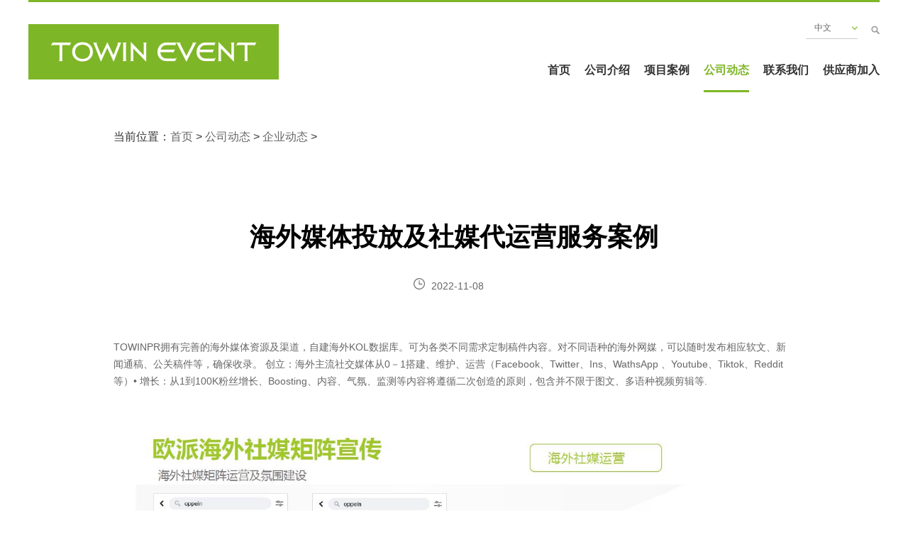

--- FILE ---
content_type: text/html; charset=utf-8
request_url: https://www.towinevent.com/show-11-3738-1.html
body_size: 9571
content:
<!DOCTYPE html>
<html lang="zh-CN">
<head>
<meta charset="utf-8">
<meta http-equiv="X-UA-Compatible" content="IE=edge">
<meta name="viewport" content="width=device-width, initial-scale=1, maximum-scale=1, user-scalable=no">
<meta name="description" content="TOWINPR拥有完善的海外媒体资源及渠道，自建海外KOL数据库。可为各类不同需求定制稿件内容。对不同语种的海外网媒，可以随时发布相应软文、新闻通稿、公关稿件等，确保收录。">
<meta name="keywords" content="海外社媒代运营">
<!-- Set render engine for 360 browser -->
<meta name="renderer" content="webkit">
<title>海外媒体投放及社媒代运营服务案例 </title>
<!--海外活动策划执行公司 | 专业的全球活动执行与策划服务-->
<!--amaze ui css-->
<link rel="stylesheet" href="/statics/web/css/amazeui.min.css" charset="UTF-8" />

<link rel="stylesheet" href="/statics/web/css/swiper.min.css" charset="UTF-8" />
<link rel="stylesheet" href="/statics/web/css/pc.css?v=0.48215000 1769111874" charset="UTF-8" />
<!-- PC样式 -->
<!-- 平板样式 -->
<link rel="stylesheet" href="/statics/web/css/ipad.css?v=0.48215000 1769111874" charset="UTF-8" />
<!-- 手机样式 -->
<link rel="stylesheet" href="/statics/web/css/phone.css?v=0.48215000 1769111874" charset="UTF-8" />
<link rel="stylesheet" href="/statics/web/css/reset.css" charset="UTF-8" />
<link rel="shortcut icon" href="/favicon.ico" />
<link rel="apple-touch-icon" href="/favicon.png">
<script>
(function(){
    var bp = document.createElement('script');
    var curProtocol = window.location.protocol.split(':')[0];
    if (curProtocol === 'https') {
        bp.src = 'https://zz.bdstatic.com/linksubmit/push.js';
    }
    else {
        bp.src = 'http://push.zhanzhang.baidu.com/push.js';
    }
    var s = document.getElementsByTagName("script")[0];
    s.parentNode.insertBefore(bp, s);
})();
</script>

<!-- towinevent.com Baidu tongji analytics -->
<script>
var _hmt = _hmt || [];
(function() {
var hm = document.createElement("script");
hm.src = "https://hm.baidu.com/hm.js?f6ac943fde158d6a66485b1aee9b3db0";
var s = document.getElementsByTagName("script")[0];
s.parentNode.insertBefore(hm, s);
})();
</script>
</head>


<body>
<div class="wrapper">
		<div class="wrap">
			<!--header-->
<div class="header clearfix headerbt">
	<div class="headerleft">
		<a href="/">
			<img src="https://www.towinevent.com/uploadfile/2019/0630/20190630092236290.jpg" alt="" />
		</a>
	</div>
	<div class="headerright clearfix">
		<div class="versionswitchingwrap clearfix">
			<div class="versionswitching clearfix">
				<div class="versions">中文</div>
				<img src="/statics/web/images/rednext.png" alt="" />
				<ol class="language_list">
					
					<li><a href="/">中文</a></li>
					<li><a href="/en/">English</a></li>
					
					
			</div>
			<div class="searchwrap">
				<input type="button" name="q" id="" value="" />
			</div>
		</div>


		<div class="pc_nav">
			<ol class="navigation clearfix">
				<li class="nv1 nav">
					<a href="/" class="mousevoer">首页</a>
				</li>
				<li class="nv2 nav">
					<a href="https://www.towinevent.com/list-2-1.html" class="mousevoer">公司介绍</a>
					
				</li>
				<li class="nv3 nav">
					<a href="https://www.towinevent.com/list-6-1.html" class="mousevoer">项目案例</a>

				</li>
				<li class="nv4 nav">
					<a href="https://www.towinevent.com/list-11-1.html"  class="mousevoer">公司动态</a>	
				</li>
				<li class="nv5 nav">
					<a href="https://www.towinevent.com/list-3-1.html" class="mousevoer">联系我们</a>	
				</li>
				<li class="nv6 nav">
					<a href="https://www.towinevent.com/list-10-1.html" class="mousevoer">供应商加入</a>	
				</li>
				
			</ol>
			<div class="nav_line"></div>
		</div>

		<!--ipad-->
		<div class="ipad_nav">
			<ol class="navigation clearfix">
				<li class="nv1 nav">
					<a href="/" class="mousevoer">首页</a>
				</li>
				<li class="nv2 nav">
					<a href="https://www.towinevent.com/list-2-1.html" class="mousevoer">公司介绍</a>
					
				</li>
				<li class="nv3 nav">
					<a href="https://www.towinevent.com/list-6-1.html" class="mousevoer">项目案例</a>

				</li>
				<li class="nv4 nav">
					<a href="https://www.towinevent.com/list-7-1.html"  class="mousevoer">公司动态</a>	
				</li>
				<li class="nv5 nav">
					<a href="https://www.towinevent.com/list-3-1.html" class="mousevoer">联系我们</a>	
				</li>
				<li class="nv6 nav">
					<a href="https://www.towinevent.com/list-10-1.html" class="mousevoer">供应商加入</a>	
				</li>
			</ol>
			<div class="ipad_nav_line"></div>

		</div>
		<!--phone -->
		<div class="ph_hdright clearfix">
			<div class="ph_hdnav">
				<img src="/statics/web/images/ph_nav.png" class="ph_navimg" />
				<img src="/statics/web/images/close.png" class="ph_navclose" />
			</div>
			<div class="ph_hdsearch">
				<img src="/statics/web/images/blacksearch.png" alt="" />
			</div>
			<!--<div class="ph_hdnav1">
				<img src="/statics/web/images/world.png" class="ph_navimg" />
				<img src="/statics/web/images/close.png" class="ph_navclose1" />
			</div>-->
		</div>

		<div class="phsubnav">
			<ol class="ph_subnavlist">
				<li>
					<a href="/" class="home_ph">首页</a>
				</li>
				<li>
					<div class="ph_subtag ph_subtags ">
						<a href="https://www.towinevent.com/list-2-1.html">公司介绍</a>
						<div class="clearfix">
							<img src="/statics/web/images/whiten.png" alt="" class="ph_sub_next sub_next_rot">
						</div>
					</div>
					
				</li>
				<li>
					<div class="ph_subtag ph_subtags ">
						<a href="https://www.towinevent.com/list-6-1.html">项目案例</a>
						<div class="clearfix">
							<img src="/statics/web/images/whiten.png" alt="" class="ph_sub_next sub_next_rot">
						</div>
					</div>
					
				</li>
				<li>
					<div class="ph_subtag ph_subtags ">
						<a href="https://www.towinevent.com/list-7-1.html">公司动态</a>
						<div class="clearfix">
							<img src="/statics/web/images/whiten.png" alt="" class="ph_sub_next sub_next_rot">
						</div>
					</div>
					
				</li>
				<li>
					<div class="ph_subtag ph_subtags ">
						<a href="https://www.towinevent.com/list-3-1.html">联系我们</a>
						<div class="clearfix">
							<img src="/statics/web/images/whiten.png" alt="" class="ph_sub_next sub_next_rot">
						</div>
					</div>
					
				</li>
				<li>
					<div class="ph_subtag ph_subtags ">
						<a href="https://www.towinevent.com/list-10-1.html">供应商加入</a>
						<div class="clearfix">
							<img src="/statics/web/images/whiten.png" alt="" class="ph_sub_next sub_next_rot">
						</div>
					</div>
					
				</li>
				<li>
					<a href="javascript:void(0)" class="changeen clearfix">
						<span>中文</span> <img src="/statics/web/images/whiten.png" alt="">
					</a>
					<div class="change_language">
						<div class="lis_ph">
							<a href="/">中文</a>
							<a href="/en/">English</a>
							
							
						</div>
					</div>
				</li>
			</ol>
		</div>

		
	</div>
 </div>
</div>            <!--content-->
            <div class="module">
				<div class="catpos">当前位置：<a href="/">首页</a> > <a href="https://www.towinevent.com/list-7-1.html">公司动态</a> > <a href="https://www.towinevent.com/list-11-1.html">企业动态</a> > </div>
                <div class="newdata">
                    <h1 class="newdatatitle">海外媒体投放及社媒代运营服务案例</h1>
                    <div class="newdatatime clearfix">
                        <img src="/statics/web/images/clock.png" />
                        <span>2022-11-08</span>
                    </div>
                    <div class="newcontents">
				
				<p>TOWINPR拥有完善的海外媒体资源及渠道，自建海外KOL数据库。可为各类不同需求定制稿件内容。对不同语种的海外网媒，可以随时发布相应软文、新闻通稿、公关稿件等，确保收录。
创立：海外主流社交媒体从0－1搭建、维护、运营（Facebook、Twitter、Ins、WathsApp 、Youtube、Tiktok、Reddit等）•
增长：从1到100K粉丝增长、Boosting、内容、气氛、监测等内容将遵循二次创造的原则，包含并不限于图文、多语种视频剪辑等.</p><p><img src="/uploadfile/2022/1108/1667888691121917.jpg" style="" title="1667888691121917.jpg"/></p><p><img src="/uploadfile/2022/1108/1667888691456782.jpg" style="" title="1667888691456782.jpg"/></p><p><img src="/uploadfile/2022/1108/1667888691533637.jpg" style="" title="1667888691533637.jpg"/></p><p><img src="/uploadfile/2022/1108/1667888691599088.jpg" style="" title="1667888691599088.jpg"/></p><p><br/></p>						<!--<p>TOWINPR拥有完善的海外媒体资源及渠道，自建海外KOL数据库。可为各类不同需求定制稿件内容。对不同语种的海外网媒，可以随时发布相应软文、新闻通稿、公关稿件等，确保收录。
创立：海外主流社交媒体从0－1搭建、维护、运营（Facebook、Twitter、Ins、WathsApp 、Youtube、Tiktok、Reddit等）•
增长：从1到100K粉丝增长、Boosting、内容、气氛、监测等内容将遵循二次创造的原则，包含并不限于图文、多语种视频剪辑等.</p><p><img src="/uploadfile/2022/1108/1667888691121917.jpg" style="" title="1667888691121917.jpg"/></p><p><img src="/uploadfile/2022/1108/1667888691456782.jpg" style="" title="1667888691456782.jpg"/></p><p><img src="/uploadfile/2022/1108/1667888691533637.jpg" style="" title="1667888691533637.jpg"/></p><p><img src="/uploadfile/2022/1108/1667888691599088.jpg" style="" title="1667888691599088.jpg"/></p><p><br/></p>-->
					</div>
                 
    <div class="clearfloat"></div>
    <div class="pagePaging">
              
              <p>上一篇：<a href="http://www.towinevent.com/show-11-3730-1.html">拓源海外案例|三一红”首次亮剑德国汉诺威消防展</a></p>
              
              <p>下一篇：<a href="http://www.towinevent.com/show-11-3739-1.html"> GEEKVAPE电子烟展位-德国展位搭建服务</a></p>
              
            </div>
            
                    <div style="font-size:20px;margin-top:30px;">推荐阅读：</div>
                 
                    <div class="newslist">
                                                <a href="http://www.towinevent.com/show-11-226-1.html">
                    <div class="li">
                        <div class="name">广州拓源公关传媒助力​ 君品习酒.雅宴九州 活动项目执行</div>
                        <div class="t">2020-08-31</div>
                    </div></a>
                                <a href="http://www.towinevent.com/show-11-254-1.html">
                    <div class="li">
                        <div class="name">广州拓源新思荣获茅台集团习酒公司2020年度“AA级优秀媒体合作商”奖项</div>
                        <div class="t">2020-12-14</div>
                    </div></a>
                                <a href="http://www.towinevent.com/show-11-40-1.html">
                    <div class="li">
                        <div class="name">展位设计搭建：ILUXUS 在上海成功开展</div>
                        <div class="t">2019-09-04</div>
                    </div></a>
                                <a href="http://www.towinevent.com/show-11-227-1.html">
                    <div class="li">
                        <div class="name">广州拓源公关传媒&会掌柜网再次赴湖南株洲 烈日送温情 关怀入心中 慰问环</div>
                        <div class="t">2020-09-01</div>
                    </div></a>
                                <a href="http://www.towinevent.com/show-11-179-1.html">
                    <div class="li">
                        <div class="name">​拓源新思广告火暴欧洲海外KOL代投进行中</div>
                        <div class="t">2022-12-29</div>
                    </div></a>
                                <a href="http://www.towinevent.com/show-11-14-1.html">
                    <div class="li">
                        <div class="name">香约港城 ——宁波经贸文化周</div>
                        <div class="t">2019-08-03</div>
                    </div></a>
                                <a href="http://www.towinevent.com/show-11-230-1.html">
                    <div class="li">
                        <div class="name">强强联合，蓄势待发——ISLE俄罗斯海外推广发布会圆满成功。</div>
                        <div class="t">2022-12-26</div>
                    </div></a>
                                <a href="http://www.towinevent.com/show-11-3738-1.html">
                    <div class="li">
                        <div class="name">海外媒体投放及社媒代运营服务案例</div>
                        <div class="t">2022-12-29</div>
                    </div></a>
                                <a href="http://www.towinevent.com/show-11-251-1.html">
                    <div class="li">
                        <div class="name">拓源活动策划执行－数字驱动，智领未来|2020三一重工泵送事业部年度答谢</div>
                        <div class="t">2020-12-01</div>
                    </div></a>
                                <a href="http://www.towinevent.com/show-11-3780-1.html">
                    <div class="li">
                        <div class="name">拓源海外案例|深圳葆丰医疗客户答谢晚宴在德国科隆成功举办！</div>
                        <div class="t">2023-03-27</div>
                    </div></a>
                                <a href="http://www.towinevent.com/show-11-160-1.html">
                    <div class="li">
                        <div class="name">拓源公关传媒 “抗疫”爱心公益行</div>
                        <div class="t">2020-04-26</div>
                    </div></a>
                                <a href="http://www.towinevent.com/show-11-43-1.html">
                    <div class="li">
                        <div class="name">北京宜尚PLUS开业庆典（北京活动策划执行）</div>
                        <div class="t">2019-09-21</div>
                    </div></a>
                                            </div>
                </div>
                
            </div>
            <!--footer-->
			
<div class="module" style="border:unset;">
 
   
<ul class="tab-title-box" id="footer-tab" style="margin-top:30px;">
    <li class="active" _data="0">拓源新思国际会展</li>
    <li class="" _data="1">海外活动策划执行公司</li>
    <li _data="2">海外展览展台搭建</li>
    <li _data="3">海外会议策划服务</li>
    <li _data="4">海外媒体传播资源</li>
    <li _data="5">海外活动互动体验资源</li>

</ul>
<div class="tab-content-box">
    <ul class="footer-tab-box-header" style="display: block;"  _for="0">
        
TOWINEVENT(拓源新思国际传媒）是中国专业的会议活动整包及公关全案服务商，主要依托中国，立足大湾区，服务国内出海企业。在面向海外的美国、法国、德国、英国、荷兰、欧洲地区、东南亚、中东、巴西、新加坡等地区或城市，执行各类公关活动策划、会议服务、各类发布会、论坛会议、商务考察落地、庆典晚会策划、展览展示设计搭建、演艺演出策划、路演巡展等。帮助中国企业出海，传播中国潮流文化。TOWINEVENT提供海外公关传播策划、海外KOL及网络媒体发稿、海外社交媒体运营、海外广告代投服务、海外媒体邀约、海外搜索舆情优化、海外展览、公关发布、文化交流活动落地执行、海外拍摄等服务，TOWINEVENT以全方位的海外传播服务能力为品牌出海落地充当排头兵。

    </ul> 
    <ul class="footer-tab-box-header" style="display: none;" _for="1">
                    	<li><a href="https://www.towinevent.com/show-13-70-1.html">小象直播闪耀云顶之夜顺利举行，开启奇幻之旅！</a></li>
            	<li><a href="https://www.towinevent.com/show-13-46-1.html">德国杜塞尔多夫国际橡塑展KSHOW展位搭建服务-YIZUMI</a></li>
            	<li><a href="https://www.towinevent.com/show-13-2-1.html">2019天猫理想生活狂欢季亮灯仪式全球直播</a></li>
            	<li><a href="https://www.towinevent.com/show-13-4-1.html">2019洽洽瓜子泰国工厂投产仪式</a></li>
            	<li><a href="https://www.towinevent.com/show-13-87-1.html">拓源海外案例|奥克斯亚太战略伙伴关系会议</a></li>
            	<li><a href="https://www.towinevent.com/show-13-51-1.html">西班牙制药原料展CPHI展位搭建-Hepalink-欧洲外展搭建公司</a></li>
            	<li><a href="https://www.towinevent.com/show-13-3-1.html">2018无限极南法风光之旅</a></li>
            	<li><a href="https://www.towinevent.com/show-13-95-1.html">跨越三大洲，拓源助力奥克斯多场会议活动圆满举行</a></li>
            	<li><a href="https://www.towinevent.com/show-13-72-1.html">华为旗舰产品发布会在德国慕尼黑盛大召开</a></li>
            	<li><a href="https://www.towinevent.com/show-13-90-1.html">海外案例 | 拓源助力贝泰妮集团法国研究中心成立</a></li>
            	<li><a href="https://www.towinevent.com/show-13-71-1.html">拓源海外案例|松井集团越南工厂开业仪式暨2023年产品发布会</a></li>
            	<li><a href="https://www.towinevent.com/show-13-48-1.html">德国杜塞尔多夫橡塑展KShow海外展位搭建-BORCHE</a></li>
                        
        <li><a href="https://www.towinevent.com/list-13-1.html">查看更多>></a></li>
    </ul>
    <ul class="footer-tab-box-header" style="display: none;" _for="2">
                    	<li><a href="http://www.towinevent.com/show-12-3095-1.html">中国澳门展台设计搭建公司有哪些 展台布置搭建</a></li>
            	<li><a href="http://www.towinevent.com/show-12-3074-1.html">香港展台搭建公司 舞台搭建属于什么经营范围</a></li>
            	<li><a href="http://www.towinevent.com/show-12-3101-1.html">罗马展台搭建公司 舞台搭建属于什么经营范围</a></li>
            	<li><a href="http://www.towinevent.com/show-12-2927-1.html">泰国展台设计搭建公司电话 展台制作搭建公司</a></li>
            	<li><a href="http://www.towinevent.com/show-12-1360-1.html">澳门展台活动策划服务</a></li>
            	<li><a href="http://www.towinevent.com/show-12-3083-1.html">台湾会议展台搭建公司服务商 舞台展台搭建</a></li>
            	<li><a href="http://www.towinevent.com/show-12-3047-1.html">米兰西安会展展台搭建公司 展台搭建网站</a></li>
            	<li><a href="http://www.towinevent.com/show-12-2981-1.html">俄罗斯展台设计搭建公司 展台制作搭建公司</a></li>
            	<li><a href="http://www.towinevent.com/show-12-2996-1.html">柬埔寨展台设计搭建公司 展台制作搭建公司</a></li>
            	<li><a href="http://www.towinevent.com/show-12-3039-1.html">北京海外展台搭建公司 北京展览活动搭建工厂</a></li>
            	<li><a href="http://www.towinevent.com/show-12-3114-1.html">迪拜展台设计搭建公司厂家 迪拜有多富</a></li>
            	<li><a href="http://www.towinevent.com/show-12-3134-1.html">罗马展台设计搭建公司 展台制作搭建公司</a></li>
                        <li><a href="https://www.towinevent.com/list-6-1.html">查看更多>></a></li>
    </ul>

    <ul class="footer-tab-box-header" style="display: none;" _for="3">
                    	<li><a href="http://www.towinevent.com/show-11-3739-1.html">GEEKVAPE电子烟展位-德国展位搭建服务</a></li>
            	<li><a href="http://www.towinevent.com/show-11-396-1.html">在荷兰阿姆斯特丹的德哈尔古堡，海普诺凯有场发布会</a></li>
            	<li><a href="http://www.towinevent.com/show-11-167-1.html">科技“抗疫” 拓源新思广告为你抓住展会最新机遇</a></li>
            	<li><a href="http://www.towinevent.com/show-11-76-1.html">长沙活动策划执行－湘潭铺子枸杞槟榔上市2周年庆暨2019新品发布会</a></li>
            	<li><a href="http://www.towinevent.com/show-11-239-1.html">拓源新思传媒 |习酒·窖藏1988（2020） 广州焕新上市发布会暨客户金秋联谊会</a></li>
            	<li><a href="http://www.towinevent.com/show-11-157-1.html">拓源新思广告继续为你送上云秀场--直播带货，全民挑TEE</a></li>
            	<li><a href="http://www.towinevent.com/show-11-15-1.html">2017脉果儿三周庆典及高端欢迎宴</a></li>
            	<li><a href="http://xijiu.towinevent.com/">江河同月，山川共醉－中秋夜喝习酒全网营销专题页</a></li>
            	<li><a href="http://www.towinevent.com/show-11-255-1.html">拓源活动策划执行－香港浸会大学MBA (深圳班) 毕业高桌晚宴</a></li>
            	<li><a href="http://www.towinevent.com/show-11-207-1.html">拓源公关传媒继续“用爱托起梦想的翅膀”爱心公益行 - 赴湖南株洲渌口区</a></li>
            	<li><a href="http://www.towinevent.com/show-11-254-1.html">广州拓源新思荣获茅台集团习酒公司2020年度“AA级优秀媒体合作商”奖项</a></li>
            	<li><a href="http://www.towinevent.com/show-11-265-1.html">​海南活动策划执行|“龙印中药美 燥起健康潮”中国中药国潮风尚之夜酒</a></li>
                        <li><a href="https://www.towinevent.com/list-11-1.html">查看更多>></a></li>
    </ul>

    <ul class="footer-tab-box-header" style="display: none;" _for="4">
                    	<li><a href="https://www.towinevent.com/show-14-79-1.html">拓源德国科隆工厂介绍</a></li>
            	<li><a href="https://www.towinevent.com/show-14-12-1.html">全球及海外灯光音响｜视频AV设备租赁</a></li>
            	<li><a href="https://www.towinevent.com/show-14-82-1.html">拓源越南团队介绍</a></li>
            	<li><a href="https://www.towinevent.com/show-14-83-1.html">拓源越南团队——灯光音响屏幕</a></li>
            	<li><a href="https://www.towinevent.com/show-14-76-1.html">拓源西班牙团队介绍</a></li>
            	<li><a href="https://www.towinevent.com/show-14-18-1.html">海外摄影摄像直播设备</a></li>
            	<li><a href="https://www.towinevent.com/show-14-84-1.html">拓源越南团队介绍</a></li>
            	<li><a href="https://www.towinevent.com/show-14-20-1.html">海外展览制作工厂</a></li>
            	<li><a href="https://www.towinevent.com/show-14-86-1.html">拓源马来西亚团队介绍</a></li>
            	<li><a href="https://www.towinevent.com/show-14-80-1.html">拓源日本团队介绍</a></li>
            	<li><a href="https://www.towinevent.com/show-14-60-1.html">海外传播及媒体广告资源</a></li>
            	<li><a href="https://www.towinevent.com/show-14-77-1.html">英国伦敦大型活动场地--拓源在伦敦的合作场地介绍</a></li>
                        <li><a href="https://www.towinevent.com/list-14-1.html">查看更多>></a></li>
    </ul>
      <ul class="footer-tab-box-header" style="display: none;"  _for="5">
          
                    	<li><a href="https://www.towinevent.com/show-15-55-1.html">雾屏投影</a></li>
            	<li><a href="https://www.towinevent.com/show-15-47-1.html">奇幻海洋沉浸影厅</a></li>
            	<li><a href="https://www.towinevent.com/show-15-43-1.html">语音识别AI互动签到</a></li>
            	<li><a href="https://www.towinevent.com/show-15-27-1.html">激光飞鹰动画启动仪式</a></li>
            	<li><a href="https://www.towinevent.com/show-15-35-1.html">全彩激光开场秀</a></li>
            	<li><a href="https://www.towinevent.com/show-15-74-1.html">互动LED大屏互动技术</a></li>
            	<li><a href="https://www.towinevent.com/show-15-32-1.html">互动魔镜自拍签到</a></li>
            	<li><a href="https://www.towinevent.com/show-15-30-1.html">数码升降球矩阵</a></li>
            	<li><a href="https://www.towinevent.com/show-15-45-1.html">沉浸式视频舞台</a></li>
            	<li><a href="https://www.towinevent.com/show-15-39-1.html">星空水立方视频舞</a></li>
            	<li><a href="https://www.towinevent.com/show-15-81-1.html">LED灯矩阵灯光秀</a></li>
            	<li><a href="https://www.towinevent.com/show-15-75-1.html">微信打印照片签到LOGO墙</a></li>
                        <li><a href="https://www.towinevent.com/list-15-1.html">查看更多>></a></li>
          </ul>
</div>

<div class="callbtn">
    拨打电话
</div>
<div class="callview">
    <div class="title">联系我们
    
    <div class="close">X</div>
    </div>
    <div class="list">
        <a href="tel://18620029797"><div class="li orn"><span>18620029797</span> <span>陈先生</span></div></a>
        <a href="tel://18620097517"><div class="li "><span>18620097517</span> <span>蓝先生</span></div></a>
    </div>
</div><div class="daodutitle">网站导读：</div>
<div class="daodulist">
    
        	<a href="jh-323-1.html"  title="美国会议活动展览搭建公司">美国会议活动展览搭建公司</a>
        	<a href="jh-319-1.html"  title="欧洲公关活动策划公司">欧洲公关活动策划公司</a>
        	<a href="jh-352-1.html"  title="海外国外活动策划公司">海外国外活动策划公司</a>
        	<a href="jh-349-1.html"  title="海外国外公关活动策划公司">海外国外公关活动策划公司</a>
        	<a href="jh-344-1.html"  title="海外国外公关传播公司">海外国外公关传播公司</a>
        	<a href="jh-347-1.html"  title="海外国外活动执行公司">海外国外活动执行公司</a>
        	<a href="jh-346-1.html"  title="海外国外媒体投放公司">海外国外媒体投放公司</a>
        	<a href="jh-351-1.html"  title="海外国外会议策划公司">海外国外会议策划公司</a>
        	<a href="jh-350-1.html"  title="海外国外会务服务公司">海外国外会务服务公司</a>
        	<a href="jh-326-1.html"  title="法国会务策划公司">法国会务策划公司</a>
        	<a href="jh-325-1.html"  title="英国会务活动公司">英国会务活动公司</a>
        	<a href="jh-324-1.html"  title="德国会议活动策划公司">德国会议活动策划公司</a>
        	<a href="jh-321-1.html"  title="东南亚靠谱的活动搭建公司">东南亚靠谱的活动搭建公司</a>
        	<a href="jh-318-1.html"  title="国外展览展台搭建公司">国外展览展台搭建公司</a>
        </div>

<style>
	.daodutitle{
		border-top: 1px solid #333333;
		margin-top: 20px;
		padding-top: 30px;
		font-size: 22px;
		color: #333333;
	}
	.daodulist{
		margin-top: 30px;
		
	}
	.daodulist	a{
			color: #333333;
			font-size: 16px;
			margin-right: 20px;
			line-height: 24px;
			display: inline-block;
		}
</style>
</div>
<div class="footer clearfix">
    <div class="footerright clearfix">
        
        
    </div>
    <div class="footerleft">
        <div class="copyRight">© COPYRIGHT 拓源新思国际会展传媒（广东）有限公司版权所有&nbsp;&nbsp;<a href="http://beian.miit.gov.cn/">粤ICP备19116989号</a> 公安备案号：44010602007619</div>
    </div>
    <div class="topwrap">
        <img src="/statics/web/images/top.png" />
    </div>
</div>
<!--搜索-->
<div class="search_wrap">
    <div class="search_close">
        <img src="/statics/web/images/x.png" alt="" class="show_img" />
        <img src="/statics/web/images/x-red.png" alt="" class="hide_img" />
    </div>
    <div class="header_search">
        <input type="text" class="search_txt" placeholder="请输入搜索关键词" />
        <input type="button" value="搜索" class="search_btn" />
        <ul class="recommend_list">
            
        </ul>
    </div>
</div>
	</div>
	<div class="maskbase"></div>
	<script src="/statics/web/js/commom.js"></script>
<script src="/statics/web/js/jquery-1.10.2.js"></script>
<script src="/statics/web/js/swiper-2.7.6.min.js"></script>
<script src="/statics/web/js/amazeui.js"></script>
<!--<script type="text/javascript" src="http://v3.jiathis.com/code/jia.js" charset="utf-8"></script>-->
<script>
    var imghost = "";
</script>
<script type="text/javascript">
    var hh = $(window).height();
    $(document).bind("scroll", function (event) {
        if ($(document).scrollTop() > hh) {
            $(".topwrap").fadeIn();
        } else {
            $(".topwrap").fadeOut();
        };
    });
    $(".topwrap").on("click", function () {
        $("html,body").animate({ scrollTop: '0px' }, 400);
    });
</script>
<script type="text/javascript">
	$(function () {
		//phone导航
		$(".ph_navclose,.maskbase").on("click", function (ev) {
			var ev = ev || window.event;
			ev.stopPropagation();
			$(".maskbase,.phsubnav,.search_wrap").fadeOut();
			$(".ph_hdnav").removeClass("ph_hover");
			$(".maskbase,.phsubnav1").fadeOut();
			$(".ph_hdnav1").removeClass("ph_hover1");
		});
	
        //phone导航(通用)
        $(".ph_hdnav").on("click", function () {
            $(".maskbase,.phsubnav").fadeIn();
            $(".ph_hdnav").addClass("ph_hover");
        });
        //phone导航close(通用)
        $(".ph_navclose").on("click", function (ev) {
            var ev = ev || window.event;
            ev.stopPropagation();
            $(".maskbase,.phsubnav").fadeOut();
            $(".ph_hdnav").removeClass("ph_hover");
		});

		//phone导航(全球市场入口新增)
		$(".ph_hdnav1").on("click", function () {
			$(".maskbase,.phsubnav1").fadeIn();
			$(".ph_hdnav1").addClass("ph_hover1");
		});
		//phone导航close(全球市场入口新增)
		$(".ph_navclose1").on("click", function (ev) {
			var ev = ev || window.event;
			ev.stopPropagation();
			$(".maskbase,.phsubnav1").fadeOut();
			$(".ph_hdnav1").removeClass("ph_hover1");
		});

        $(".lis_ph").on("click", function () {
            if ($(this).hasClass("lis_phon")) {
                $(this).removeClass("lis_phon");
            } else {
                $(this).addClass("lis_phon").siblings().removeClass("lis_phon");
            }
        });
        //phone导航(通用)
        $(".ph_subnavlist .ph_subtags div").on("touchstart", function () {
            if (!$(this).find($(".ph_sub_next")).hasClass("sub_next_rot")) {
                $(this).parent().parent().find($(".ph_subnavlis")).slideUp();
                $(this).find($(".ph_sub_next")).addClass("sub_next_rot");
            } else {
                $(this).parent().parent().find($(".ph_subnavlis")).slideDown();
                $(this).find($(".ph_sub_next")).removeClass("sub_next_rot");
            }
        });
        //var lock = false;
        //$(".ph_subnavlist .ph_subtags").eq(0).on("click", function (ev) {
        //    var ev = ev || window.event;
        //    ev.preventDefault();
        //    if (lock == true) {
        //        $(".ph_subnavlis").slideUp();
        //        lock = false;
        //    } else {
        //        $(".ph_subnavlis").slideDown();
        //        lock = true;
        //    }
        //});
        //回到头部
        var hh = $(window).height();
        $(document).bind("scroll", function (event) {
            if ($(document).scrollTop() > hh) {
                $(".topwrap").fadeIn();
            } else {
                $(".topwrap").fadeOut();
            };
        });
        $(".topwrap").on("click", function () {
            $("html,body").animate({
                scrollTop: '0px'
            }, 400);
        });
        //距左
        var OffsetLeft = $(".header").offset().left;
        $(".navdetails").css("left", OffsetLeft);
        //搜索功能
        $(".ph_hdsearch,.searchwrap").on("click", function () {
            $(".maskbase,.search_wrap").fadeIn();
        });

        $(".search_wrap .search_close").on("click", function () {
            $(".maskbase,.search_wrap").fadeOut();
        });
        //匹配搜索
        $(".search_txt").on("input", function () {
            var val = $(this).val().trim();
            if (val.length > 0) {
                if (!$(this).hasClass("inputing")) {
                    $(".search_txt").addClass("inputing");
                    $.post("/control/getkeyword", { keyword: val }, function (data) {
                        $(".search_txt").removeClass("inputing");
                        if (data.length > 0) {
                            $(".recommend_list").html("");
                            for (var i = 0; i < data.length; i++) {
                                $(".recommend_list").append("<li><a href=\"/product/details?id="+data[i].id+"\">"+data[i].title+"</a></li>");
                            }
                            $(".recommend_list").show();
                        }
                        else {
                            $(".recommend_list").hide();
                        }
                    }, "json");
                }
            } else {
                $(".recommend_list").hide();
            }
        });

        $(".search_btn").click(function () {
            var k = $(".search_txt").val().trim();
            if (k != "") {
                window.location.href = "/Search?k=" + escape(k);
            }
        });

        //语言切换		
        $(".versions").on("touchstart", function () {
            $(".language_list").toggle();

        });
        ////搜索功能
        //$(".ph_hdsearch,.searchwrap").on("click", function () {
        //    $(".maskbase,.search_wrap").fadeIn();
        //});

        //$(".search_wrap .search_close").on("click", function () {
        //    $(".maskbase,.search_wrap").fadeOut();
        //});
        ////语言切换
        //$(".versionswitching").on("click", function () {
        //    $(".maskbase,.language_wrap").fadeIn();
        //});

        //$(".language_wrap .search_close").on("click", function () {
        //    $(".maskbase,.language_wrap").fadeOut();
        //});
        //phone语言切换
        var booleans = true;
        $(".changeen").on("touchstart", function () {
            if (booleans) {
                $(this).addClass("rotate_img");
                $(".change_language").slideDown();
                booleans = false;
            } else {
                $(this).removeClass("rotate_img");
                $(".change_language").slideUp();
                booleans = true;
            }
        });

        //$(".ipad_nav .nv3").on("touchstart", function () {
        //    $(".ipad_nav_line").css({ "left": "309.875px", "display": 'block' })
        //});
    });

    function setCookie(name, value) {
        var argv = setCookie.arguments;
        var argc = setCookie.arguments.length;
        var expires = (argc > 2) ? argv[2] : null;
        if (expires != null) {
            var LargeExpDate = new Date();
            LargeExpDate.setTime(LargeExpDate.getTime() + (expires * 1000 * 3600 * 24));
        }
        document.cookie = name + "=" + escape(value) + ((expires == null) ? "" : ("; expires=" + LargeExpDate.toGMTString())) + ";path=/";
    }
    function getCookie(Name) {
        var search = Name + "="
        if (document.cookie.length > 0) {
            offset = document.cookie.indexOf(search);
            if (offset != -1) {
                offset += search.length;
                end = document.cookie.indexOf(";", offset);
                if (end == -1) end = document.cookie.length;
                return unescape(document.cookie.substring(offset, end));
            } else {
                return '';
            }
        }
    }

    function initHeaderMenu(index)
    {
        var num = $(".nav_line").offset().left;
        var l = $(".navigation .nv" + index).offset().left;
        var iwidth = $(".navigation .nv" + index).width();
        var on = l - num;
        $(".pc_nav .nav_line").css({
            "left": on,
            "width": iwidth
        }); //当前网页的位置
        $(".navigation .nv" + index).addClass("navigationlis").siblings().removeClass("navigationlis");
        $(".pc_nav .navigation .nav").on("mouseover", function () {
            var diffleft = 0;
            if ($(".navigation .nv" + index).offset().left != l) {
                diffleft = $(".navigation .nv" + index).offset().left - l;
            }
            var Width = $(this).width();
            var nleft = $(this).offset().left - diffleft;
            var Left = nleft - num;
            $(this).addClass("navigationlis").siblings().removeClass("navigationlis");
            $(".nav_line").stop().animate({
                "left": Left,
                "width": Width,
                "opacity": 1
            }, 500);
        });
        //鼠标导航栏离开回到本页面位置
        $(".pc_nav .navigation").on("mouseleave", function () {
            $(".nav_line").stop().animate({
                "left": on,
                width: iwidth
            }, 500);
            $(".navigation .nv" + + index).addClass("navigationlis").siblings().removeClass("navigationlis");
        });
	}


	$(function () {
			var $modal = $('#your-modal');

			$modal.siblings('.am-btn').on('click', function (e) {
				var $target = $(e.target);
				if (($target).hasClass('js-modal-open')) {
					$modal.modal();
				} 
			});
	});

	//全球市场地图入口展示
	function worldsite() {
		var $modal = $('#your-modal');
		$modal.modal();
	}


    //$(window).one("resize", function () {
    //    window.location.reload();
    //})
</script>

<script>
	$(function(){
		$("#footer-tab li").click(function(){
			$(".tab-content-box ul").hide();
			$(".tab-content-box ul[_for="+$(this).attr('_data')+"]").show();
			$("#footer-tab li").removeClass('active');
			$(this).addClass('active');
		})
		$(".callbtn").click(function(){
		    if($(".callview").is(":visible")){
		        $(".callview").hide();
		    }else{
		        $(".callview").show()
		    }
		    
		})
		$(".callview .close").click(function(){
		    $(".callview").hide();
		})
		$(".morebase").hover(function(){
		    $(this).find('img').attr('src','/statics/images/btn001.png')
		},function(){
		    
		    $(this).find('img').attr('src','/statics/web/images/graylink.png')
		})
		$(".newmores").hover(function(){
		    $(this).find('img').attr('src','/statics/web/images/exmore2.png')
		},function(){
		    
		    $(this).find('img').attr('src','/statics/web/images/exmore.png')
		})
	})
</script>
 <script type="text/javascript">
        $(function () {
            
            // nav导航栏的鼠标滑过跟随效果
            initHeaderMenu("4");
            //phone导航
            $(".ph_hdnav").on("click", function () {
                $(".maskbase,.phsubnav").fadeIn();
                $(".ph_hdnav").addClass("ph_hover");
            });

            $(".ph_navclose,.maskbase").on("click", function (ev) {
                var ev = ev || window.event;
                ev.stopPropagation();
                $(".maskbase,.phsubnav").fadeOut();
                $(".ph_hdnav").removeClass("ph_hover");
            });
            $(".lis_ph").on("click", function () {
                if ($(this).hasClass("lis_phon")) {
                    $(this).removeClass("lis_phon");
                } else {
                    $(this).addClass("lis_phon").siblings().removeClass("lis_phon");
                }
            });
        });
    </script>
</body>

</html>


--- FILE ---
content_type: text/css
request_url: https://www.towinevent.com/statics/web/css/ipad.css?v=0.48215000%201769111874
body_size: 16512
content:
/*1024横屏为主样式*/
@media (min-width:760px)and (max-width: 1199px) {

	body {
		font-family: arial, "思源黑体","冬青黑体","苹方",NotoSansHans-Regular,ArialMT,Helvetica;
	}
    .pdetails_content  div{
        width:100%!important;
        margin:0 auto;
    }
    .wrapper {
        width: 100%;
        overflow: hidden;
    }
	.topwrap{
		display: none;
	}
	.wrap{
		width: 100%;
		padding: 0 2%;
		box-sizing: border-box;
		margin: 0 auto;
	}
	.header {
		padding-top: 27px;
		height: 80px;
		width: 100%;
		box-sizing: border-box;
		position: relative;
	}

	.headerleft {
		width:20%;
		max-width:200px;
		float: left;
		margin-top: 4px;
	}

		.headerleft img {
			max-width: 100%;
			float:left;
		}

	.headerright{
		width: 80%;
		float: right;
		display: flex;
		justify-content: space-between;
		flex-direction:row-reverse;
	}
	.ph_hdright{
		display: none;
	}
	.versionswitchingwrap{
		width: 90px;
		margin-top: 17px;
	}
	.versionswitching{
		width: 70px;
		height: 18px;
		border-bottom: 1px solid #ccc;
		position: relative;
		float: left;
	}
	.versions{
		width: 73px;
		position: absolute;
		top: 0;
		left: 0;
		font-size: 12px;
		color: #666;
		border:0;
		outline: none;
		box-sizing: border-box;
	}
	.versionswitching>img{
		width: 8px;
		height: 5px;
		position: absolute;
		right: 0;
		top: 7px;
		z-index: 3;
	}
	.searchwrap{
		float: right;
		width: 12px;
		height: 13px;
		margin-top: 2px;
	}
	.searchwrap input{
		width: 12px;
		height: 13px;
		background: url(../images/garysearch.png) no-repeat;
		background-size:100% ;
		border:0;
		display: block;
	}
	.navigation{
		width: auto;
		height: 36px;
		margin-top:11px;
	}
	.navigation li{
		float: left;
		margin-right: 53px;
		padding-bottom:12px;
	}
	.navigation li:last-child{
		margin-right: 0;
	}
	.navigation li:hover{
		border-bottom: 3px solid #7eb627;
	}
	.navigation li a{
		font-size: 16px;
		color: #333;
		font-weight: bold;
		display: block;
	}
	.ipad_nav_line{
		display: none;
	}
	.ipad_nav_line,.nav_line{
		width: 32px;
		height: 3px;
		background:#7eb627;
		position: absolute;
	    /*left: 439.875px!important;*/
	   	display: none;
		bottom: 0;
	}
	.navigation .navigationlis .mousevoer{
		color: #7eb627;
	}
	.navigation li:hover .mousevoer{
		color: #7eb627;
	}
	.navigation li:hover .navdetails {
		display: block;
	}

	.banner{
		width: 100%;
	   height: 3.75rem!important;
	   overflow: hidden;
	}

	.banner .swiper-wrapper,.banner .swiper-container .swiper-slide{
		height: 3.75rem!important;
	}
	.banner img{
		max-width: 100%;
		display: block;
	}
	.banner .swiper-pagination {
		bottom: 0px;
		position: absolute;
		z-index: 99;
		left: 50%;
		transform: translateX(-50%);
		-webkit-transform: translateX(-50%);
		-ms-transform: translateX(-50%);
		-moz-transform: translateX(-50%);
	}
	.banner .swiper-container .swiper-pagination-switch{
		background: #fff;
		margin: 0 30px 0 0;
		opacity: 1;
		filter:alpha(opacity=100);
	   	 width: 8px;
	    height: 8px;
	    display: inline-block;
	    -moz-opacity:1;
	    -khtml-opacity: 1;
	    border-radius: 50%;
	}
	.banner .swiper-container .swiper-active-switch{
		background:#7eb627 ;
		border: 10px solid #da958e;
		border-radius: 50%;
		margin: 0 15px -10px 0;
	}
	.swinner{
		width: 23px;
		display: inline-block;
		border-top:1px dashed #fff;
		margin: 0px 9px 3px -20px;
	}
	.content{
		width:100%;
		margin-top: 0.15rem;
	}
	.module {
		width: 100%;
	}
	.moduleleft{
		float: left;
		width: 49%;
		height: 562px;
		display: block;
		position: relative;
	}
	.moduleleft img{
		width: 100%;
		height: 100%;
		display: block;
		position: absolute;
		top: 0;
		right: 0;
	}
	.index_brand{
		position: absolute;
		font-size: 37px;
	    color: #fff;
	    top: 32px;
	    right: 42px;
		overflow: hidden;
		white-space: nowrap;
	}
	.index_brandtitle{
		position: absolute;
	    top: 90px;
    	right: 41px;
		color: #f6f6f6;
		font-size: 14px;
		overflow: hidden;
		white-space: nowrap;
	}
	.moduleleft  .index_brandarrow{
		position: absolute;
	    top: 134px;
    	right: 44px;
		width: 33px;
		height: 13px;
		display: none;
	}
	.modulecon{
		display: block;
		width: 49%;
		height: 258px;
		box-sizing: border-box;
		padding: 0.33rem 0 0.47rem;
		border: solid 0.01rem #d4d4d4;
		float: left;
		margin-left: 2%;
	}
	.modulecons{
		display: block;
		width: 49%;
		height:283px;
		margin-top: 2%;
		position: relative;
		float: left;
		margin-left: 2%;
	}
	.modulecons .pvplay{
			position: absolute;
				top: 0;
    left: 0;
    right: 0;
    bottom: 0;
    margin: auto;
    width: 99px;
    height: 99px;
    z-index: 3;
    opacity: 0.7;
		}
	
	.modulecons img{
		width: 100%;
		height: 100%;
		display: block;
	}
	.modulecon p{
		font-size: 32px;
		color:#222222;
		width: 100%;
		text-align: center;
	}

	.investor{
		width: 295px;
		height: 44px;
		margin: 0.12rem auto 0.45rem ;
		font-size: 14px;
		color: #666;
		line-height: 25px;
		overflow: hidden;
		text-overflow: ellipsis;
	}
	.morebase{
		width: 119px;
		height: 30px;
		margin: 0 auto;
		display: block;
	}
	.morebase img{
		width: 119px;
		height:30px;
		display: none;
	}
	.morebase .showimg{
		display: block;
	}
	.morebase:hover .showimg{
		display: none;
	}
	.morebase:hover .hideimg{
		display: block;
	}
	.distributor{
		width:200px;
		height: 60px;
		position: absolute;
		margin: auto;
		top: 0;
		bottom: 0;
		right: 0;
		left: 0;
		font-size: 32px;
		color: #fff;
		border-top: 3px solid #fff;
		border-bottom: 3px solid #fff;
		line-height: 60px;
	}
	.subnav{
		margin-top: 79px;
		width:100%;
	}
	.basetitle{
		text-align: center;
		width: 100%;
		font-size: 36px;
		color: #222;
		font-weight: bold;
	}
	.basetitle:after,.basetitle:before{
		content:"";
		display: inline-block;
		width: 43px;
		height: 1px;
		background: #ccc;
		vertical-align: middle;
	}
	.basetitle:after{
		margin-left: 20px;
	}
	.basetitle:before{
		margin-right: 20px;
	}
	.navlist{
		width:100%;
		border-bottom: 1px solid #ccc;
		margin-top: 11px;
        display:flex;
	}
	.navlist a{
		width: 11.11%;
		float: left;
		text-align: center;
        flex:1;
	}
	.navlist a img{
		display: none;
		max-width: 28px;
		margin: 0 auto;
	}
	.navlist a .showimg{
		display: block;
	}
	.navlist .navlis .showimg{
		display: none;
	}
	.navlist .navlis .hideimg{
		display: block;
	}
	.navlist .navlis:after{
		content: "";
		display: block;
		width: 63px;
		height: 3px;
		background: #7eb627;
		margin: 26px auto 0;
	}
	.navcaption{
		width: 100%;
		overflow: hidden;
		white-space: nowrap;
		font-size: 14px;
		color: #666;
		margin-top: 15px;
	}
	.navlist .navlis .navcaption{
		color: #7eb627;
	}
	.subnavprodcuts{
		width:100%;
		margin-top: 23px;
	}
	.subproducts{
		width:100%;
		display: none;
	}
	.productswrap{
		width: 25%;
		display: block;
		float: left;
	}
	.subproductsimg{
		width: 100%;
		height: 236px;
		position: relative;
	}
	.productswrap .subproductsimg img{
		max-width: 100%;
		max-height: 100%;
		position: absolute;
		margin: auto;
		top: 0;
		bottom: 0;
		right: 0;
		left: 0;
	}
	.productstitle{
		font-size: 24px;
		color:#333;
		width: 100%;
		text-align: center;
		margin-top:17px;
		/*white-space: nowrap;*/
/*		text-overflow: ellipsis;*/
		/*overflow: hidden;*/
	}
	.productswrap:hover .productstitle{
		color: #7eb627;
	}
	.productexplain{
		width: 143px;
		margin: 19px auto 33px;
		height: 48px;
		font-size: 14px;
		color: #666;
		line-height: 24px;
		overflow: hidden;
		text-overflow: ellipsis;
		text-align: center;
	}
	.productswrap img{
		display: block;
		margin: 0 auto;
	}
	.news{
		width:100%;
		margin-top: 77px;
	}
	.newscontent{
		width:100%;
		margin-top: 35px;
	}
	.newslayout{
		float: left;
		width: 31.8%;
		margin-right: 2.1%;
	}
	.newslayout:last-child{
		margin: 0;
	}
	.newsimgaes{
		width: 100%;
		height: 172px;
		margin-bottom: 30px;
		overflow: hidden;
	}
	.newsimgaes img{
		width: 100%;
		height: 100%;
		display: block;
	}
	.productswrap:hover img{
		transform: scale(1.1);
		-webkit-transform: scale(1.1);
		-ms-transform: scale(1.1);
		-moz-transform: scale(1.1);
	}
	.newstitle{
		width: 90%;
		font-size: 16px;
		color: #333;
		line-height: 20px;
		overflow: hidden;
		text-overflow: ellipsis;
		height: 20px;
		white-space: nowrap;
	}
	.newslayout:hover .newstitle{
		color: #7eb627;
	}
	.newsthems{
		width: 90%;
		height: 63px;
		margin: 7px 0 7px;
		overflow: hidden;
		text-overflow: ellipsis;
	}
	.newsthems a{
		width: 100%;
		height: 63px;
		font-size: 0.12rem;
		color: #666;
		line-height: 0.2rem;
		display: block;
		overflow: hidden;
		text-overflow: ellipsis;
	}
	.news .morebase{
		margin-top: 37px;
	}
	.newsmore{
		display: none;
	}
	.footer{
		width: 100%;
		margin-top:100px ;
		border-top:6px solid #000;
		padding: 20px 0 40px;
	}
	.footerleft{
		float: left;
	}
	.subsidiarylink{
		width: 80px;
		position: relative;
		cursor: pointer;
	}
	.subsidiarylink input{
		width: 80px;
		border:0;
		background: #fff;
		text-align: left;
		position: absolute;
		top: 0;
		left: 0;
		font-size: 14px;
		color: #333;
	}
	.subsidiarylink img{
		position: absolute;
		width: 13px;
		height: 7px;
		right: 0;
		top: 7px;
	}
	.summary{
		margin: 31px 0 10px;
	}
	.summary a{
		font-size: 14px;
		color: #666;
		text-align: center;
		float: left;
	}
	.summary a:after{
		content: "";
		display: inline-block;
		width: 1px;
		height: 17px;
		background: #aaa;
		vertical-align: middle;
		margin:0 10px;
	}
	.summary a:last-child:after{
		display: none;
	}

	.summary a:hover{
		color: #7eb627;
	}
	.copyRight{
		width: 100%;
		font-size: 14px;
		color: #666;
	}
	.powered{
		margin-top: 8px;
		font-size: 14px;
		color: #666;
	}
	.footerright{
		float: right;
		margin-top: 35px;
        display:none;
	}
	.sharelayout{
		float: left;
		width: 0.33rem;
		height: 0.33rem;
		margin-right:0.05rem;
	}
	.sharelayout:last-child{
		margin-right: 0;
	}
	.sharelayout img{
		width: 0.33rem;
		height: 0.33rem;
		display: block;
	}
	/*导航栏start*/
	.phsubnav, .phsubnav1{
		display: none;
	}
	.navdetails{
		width: 100%;
		height: 410px;
		position: absolute;
		left: 0!important;
		top: 48px;
		display: none;
		padding-top: 32px;
		z-index: 999;
		box-sizing: border-box;
	}
	.navdetailsleft{
		width: 270px;
		height: 410px;
		background-color: #7eb627;
		padding: 20px 0 40px 20px;
		box-sizing: border-box;
	}
	.navdetailsleft .navdetailstitle,.navdetailsleft .navdetailstitle a{
		font-size: 30px;
		color: #fff;
		margin-bottom: 20px;
	}
	.ndlist li{
		width: 100%;
		height: 30px;
		padding-left: 8px;
		box-sizing: border-box;
		cursor: pointer;
	}
	.ndlist .ndlis{
		background: #fff;
	}
	.category span,.category span a{
		font-size: 14px;
		color: #fff;
		line-height: 30px;
		float: left;
	}
	.category img{
		width: 33px;
		vertical-align: top;
		float: right;
		margin-right: 20px;
		margin-top: 7px;
		display: none;
	}
	.ndlist li:hover{
		background: #fff;
	}
	.ndlist li:hover .category a {
		color: #7eb627;
	}
	.ndlist li:hover .category span {
		color: #7eb627;
	}
	.ndlist li:hover .category img{
		display: block;
	}
	.ndlist li:hover .categorydetails{
		display: block;
	}
	.categorydetails{
		width: 714px;
		height: 410px;
		padding: 30px 30px 30px 34px;
		box-sizing: border-box;
		position: absolute;
    	left: 270px;
   		top: 31px;
		display: none;
		background-color: #f6f6f6;
	}
	.cd_header{
		width: 0;
	    height: 0;
	    border-left: 16px solid transparent;
	    border-right: 16px solid transparent;
	    border-bottom: 16px solid #f6f6f6;
	    position: absolute;
	    top: -16px;
	    left:176px;
	}
	.cd_left{
		float: left;
		width: 238px;
		margin-top: 49px;
	}
	.cd_left a{
		font-size: 14px;
		color: #333;
		margin-bottom: 15px;
		width: 238px;
		overflow: hidden;
		white-space: nowrap;
		text-overflow: ellipsis;
		display: block;
	}
	.cd_left a:hover{
		color: #7eb627;
	}
	.cd_right{
	    width: 409px;
    	height: 312px;
		background: #fff;
		position: relative;
		float: left;
	}
	.cd_right img{
		max-width: 100%;
		max-height: 312px;
		position: absolute;
		margin: auto;
		top: 0;
		left: 0;
		bottom: 0;
		right: 0;
		display: block;
	}
	/*导航栏end*/
	/*产品start*/
	.headerbt{
		border-bottom: 0.01rem solid #ccc;
	}
	.pr_navlist{
		padding-top: 23px;
		border-bottom: 0;
		margin-bottom: 15px;
	}
	.pr_navlist a{
	    width: 10%;
	    float: left;
	    text-align: center;
	}
	.navlistwrap .pr_navlist a:after{
		margin: 10px auto 0;
	}
	.carouselimg{
		max-width: 100%;
		display: block;
	}
	.carouselcon{
		width: 220px;
		position: absolute;
		top: 87px;
		left: 133px;
	}
	.carouseltitle{
		width: 141px;
		display: block;
	}
	.carouseltag{
		font-size: 20px;
		color: #000;
		width: 220px;
		overflow: hidden;
		text-overflow: ellipsis;
		white-space: nowrap;
		margin: 28px 0 20px;
	}
	.carouselthems{
		width: 220px;
		font-size: 12px;
		color: #666;
		height: 48px;
		overflow: hidden;
		text-overflow: ellipsis;
	}
	.carousellink{
		cursor: pointer;
		width: 119px;
		height: 31px;
	}
	.carousellink img{
		display: none;
		width: 119px;
		height: 31px;
	}
	.carousellink .showimg{
		display: block;
	}
	.carousellink:hover .showimg{
		display: none;
	}
	.carousellink:hover .hideimg{
		display: block;
	}
	.phonesw{
		display: none;
	}

	.bannerwrap .swiper-wrapper,.bannerwrap .swiper-container .swiper-slide{
		height: 410px!important;
	}
	.bannerwrap .swiper-container .swiper-slide{
		position: relative;
	}
	.bannerwrap .sw_next,.bannerwrap .sw_prev{
		position: absolute;
	    top: 50%;
	    width: 45px;
	    height: 45px;
	    z-index: 10;
	    cursor: pointer;
	}

	.bannerwrap .swiper-container{
		width: 100%;
	}
	.bannerwrap .swiper-container .sw_prev{
		background-image: url(../images/prev.png);
		background-repeat: no-repeat;
		background-size: 45px 45px;
		left: 0;
	}
	.bannerwrap .swiper-container .sw_prev:hover{
		background-image: url(../images/prev_h.png);
	}
	.bannerwrap .swiper-container .sw_next{
		right: 0;
		background-image:  url(../images/next.png);
		background-repeat: no-repeat;
		background-size: 45px 45px;
	}
	.bannerwrap .swiper-container .sw_next:hover{
		background-image:  url(../images/next_h.png);
	}
	.mainpush{
		width: 100%;
		margin: 13px 0;
	}
	.mainpush .morebase{
		padding:.5rem 0;
	}
	.mainpushlist{
		width: 49.5%;
		height: 4.1rem;
		position: relative;
		float: left;
	}
	.mainpushlist:first-child{
		margin-right: 1%;
	}
	 .mainpushimg{
		width: 100%;
		max-height: 4.1rem;
		display: block;
	}
	.mplistlayout{
		width: 211px;
		position: absolute;
		top: 30px;
		right: 51px;
	}
	.mptitle{
		width: 221px;
		font-size: 32px;
		color: #000;
		white-space: nowrap;
		text-overflow: ellipsis;
		overflow: hidden;
		text-align: center;
	}
	.mpthems{
		width: 191px;
		height: 29px;
		font-size: 13px;
		color: #666;
		white-space: nowrap;
		text-overflow: ellipsis;
		overflow: hidden;
		margin-top: 11px;
	}
	.mplink{
		display: block;
		width: 23px;
	}
	.mlchange .mplistlayout{
		top: 357px;
		left: 144px;
	}
	.mlchange .mplink{
		margin: 0 auto;
	}
	.mainstreamwrap{
		width: 100%;
		background:#f9f9f9;
		padding: 61px 0 68px;
	}
	.mainstream{
		margin: 0 0 34px 0px;
	}
	.msimg{
		width: 397px;
		height: 264px;
		float: left;
	}
	.msimg img{
		max-width: 100%;
		display: block;
	}
	.mscon{
		width: 311px;
		float: left;
		margin-left: 127px;
		margin-top: 36px;
	}
	.mstitle{
		display: block;
		width: 311px;
		overflow: hidden;
		white-space: nowrap;
		text-overflow:ellipsis;
		font-size: 32px;
		color:#000;
	}
	.msthems{
		width: 311px;
		height: 63px;
		line-height: 24 px;
		overflow: hidden;
		text-overflow:ellipsis;
		font-size: 13px;
		color:#666;
		margin-top: 30px;
	}

	.mslist{
		width: 932px;
		margin:0 auto;
		padding:0 60px 0 73px;
		border-top:1px solid #e0e0e0;
		box-sizing: border-box;
	}
	.mslis{
		width: 33.3%;
		float: left;
	}
	.mliscon{
		padding-top: 52px;
	}
	.mlistitle{
		display: block;
		width: 100%;
		overflow: hidden;
		white-space: nowrap;
		text-overflow:ellipsis;
		font-size: 20px;
		color: #333;
	}
	.mlisthems{
		width: 89%;
		overflow: hidden;
		white-space: nowrap;
		text-overflow:ellipsis;
		font-size: 13px;
		color: #666;
	}
	.mscenter .mlisthems{
		margin: 0 auto;
	}
	.mlisimages{
		width: 100%;
		margin-top: 10px;
	}
	.mlisimages img{
		display: block;
		max-width: 100%;
		max-height: 159px;
	}
	.mscenter{
		width: 42.7%;
	}
	.mscenter .mlisimages{
		padding-top: 34px;
		margin: 0 auto;
	}
	.mscenter .mlisimages img{
		margin: 0 auto;
		max-height: 165px;
	}
	.mscenter .mliscon{
		padding-top: 17px;
		text-align: center;
	}
	.msright{
		width: 24%;
	}
	.productvideo{
		width: 100%;
		margin-top: 13px;
	}
	.productvideo .morebase{
		padding:.5rem 0;
	}
	.pvbg{
		width: 100%;
		height: 100%;
		position: absolute;
		top: 0;
		left: 0;
		z-index: 2;
	}
	.productvid{
		width: 50%;
		height: 3.08rem;
		position: relative;
		float: left;
	}
	.productvid .pvplay{
		position: absolute;
		top: 0;
		left: 0;
		right: 0;
		bottom: 0;
		margin: auto;
		width: 64px;
		height: 64px;
		z-index: 3;
	}
	.productvid  video{
		width: 100%;
		height: 3.08rem;
	}
	.pvcon{
		float: left;
		width: 50%;
		height: 3.08rem;
		background-color: #7eb627;
		padding: 69px 0 0 48px;
		box-sizing: border-box;
	}
	.pvtitle,.pvtag{
		font-size: 24px;
		color: #fff;
		width: 100%;
		white-space: nowrap;
		text-overflow: ellipsis;
		overflow:hidden ;
		display: block;
	}
	.pvtag{
		margin: 11px 0 32px;
	}
	.pvthems{
		width: 396px;
		height: 43px;
		font-size:13px ;
		color: #fff;
		overflow: hidden;
		text-overflow: ellipsis;
		line-height: 24px;
	}
	.pvimg{
		width: 119px;
		height: 31px;
		margin-top: 56px;
		border: solid 1px #ffffff;
	}
	.exploremores{
		display: none;
	}
	/*产品end*/
	/*商店start*/
	.bannert{
		margin-top: 13px;
	}
	.storesdistribution{
		width: 100%;
		padding: 53px 0 42px;
	}
	.titlebs{
		width: 100%;
		text-align: center;
		font-size: 24px;
		color: #dddddd;
	}
	.titlestore{
		width: 100%;
		text-align: center;
		font-size: 24px;
		color: #222;
	}
	.storetag{
		width: 100%;
		text-align: center;
		font-size: 12px;
		color: #333;
		margin: 25px 0 13px;
	}
	.storetag span{
		font-size: 30px;
		color: #7eb627;
	}
	.storeipt{
		width: 402px;
		height: 35px;
		margin:0 auto 34px;
	}
	.storeselwrap{
		margin-right: 5px;
		background-color: #f2f2f2;
		width: 95px;
		height: 35px;
		float: left;
		padding-left: 15px;
		box-sizing: border-box;
		position: relative;
	}
	.storeselwrap:after{
		content: "";
		display: block;
		width: 0;
	    height: 0;
	    border-left: 4px solid transparent;
	    border-right: 4px solid transparent;
	    border-top: 7px solid #797979;
	    vertical-align: top;
	   	right: 14px;
	   	top: 16px;
	    position: absolute;
	}
	.storesel{
		width: 83px;
		height: 35px;
		font-size: 12px;
		color: #333;
		border:0;
		background-color: #f2f2f2;
		display: block;
	}
	.store_search{
		width: 176px;
    	height: 44px;
		background-color: #7eb627;
		display: block;
		margin: 0 auto;
		font-size: 16px;
		color: #fff;
		text-align: center;
		line-height: 44px;
	}
	.storesearch{
		float: left;
		width: 300px;
		height: 35px;
		background-color: #f2f2f2;
		text-align: center;
		box-sizing: border-box;
	}
	.storesearch input{
		background: transparent;
		font-size:12px;
		color:#333;
		width: 270px;
		padding-left: 15px;
		box-sizing: border-box;
		border:0;
		height: 35px;
		line-height: 35px;
		display: block;
		float: left;
	}
	.storesearch input::-webkit-input-placeholder{
		color: #aaa;
	}
	.storesearch img{
		vertical-align: top;
		width: 15px;
		height: 15px;
		cursor: pointer;
		display: block;
		float: left;
		margin-top: 10px;
	}
	.globalmap{
		width: 897px;
		margin: 0 auto;
	}
	.globalmap img{
		display: block;
		max-width: 100%;
	}
	.investment{
		width: 100%;
		background: #f9f9f9;
		padding: 58px 0 70px;
	}
	.investmentlist{
		width: 100%;
		padding: 40px 82px 37px ;
		box-sizing: border-box;
	}
	.investmentlis{
		float: left;
		width: 25%;
	}
	.investmentimages{
		width: 86px;
		height: 86px;
		margin: 0 auto 10px;
	}
	.investmentimages img{
		width: 86px;
		height: 86px;
		display: block;
	}
	.investmentthems{
		width: 90%;
		text-align: center;
		font-size: 13px;
		color: #7c7c7c;
		height: 93px;
		line-height: 24px;
		overflow:hidden ;
		margin: 0 auto;
		text-overflow: ellipsis;
	}
	.investmentlink{
		width: 120px;
		height: 31px;
		display: block;
		margin:0 auto;
	}
	.investmentlink img{
		max-width: 100%;
		display: none;
	}
	.investmentlink .showimg{
		display: block;
	}
	.investmentlink:hover .showimg{
		display: none;
	}
	.investmentlink:hover .hideimg{
		display: block;
	}
	.storevid{
		width: 100%;
		height: 446px;
		margin-top: 13px;
		position: relative;
	}
	.storevidcon{
		width: 278px;
		position: absolute;
		top: 163px;
		left: 66px;
		z-index: 3;
	}
	.storevidtitle{
		width: 100%;
		font-size: 24px;
		color: rgba(255,255,255,0.2);
		overflow: hidden;
		text-overflow: ellipsis;
		white-space: nowrap;
	}
	.storevidtag{
		width: 100%;
		font-size: 24px;
		color: #fff;
		overflow: hidden;
		text-overflow: ellipsis;
		white-space: nowrap;
		display: block;
	}
	.storevidthems{
		display: block;
		width: 100%;
		overflow: hidden;
		text-overflow: ellipsis;
		font-size: 12px;
		color: #fff;
		height: 67px;
		line-height: 24px;
		margin: 31px 0 28px;
	}
	.storeplay{
		display: block;
		width: 64px;
		height: 64px;
		cursor: pointer;
	}
	.storevid video{
		width: 100%;
		position: absolute;
		top: 0;
		left: 0;
	}
	.sv_img{
		width: 100%;
		position: absolute;
		top: 0;
		left: 0;
		z-index: 2;
	}
	.sv_img img{
		width: 100%;
		display: block;
	}
	.sv_img .ph_img{
		display: none;
	}
	/*商店end*/
		/*新闻start*/
	.newnavwrap {
		/*border-top: 1px solid #ccc;*/
		padding-top: 53px;
		width: 100%;
	}
    .newnav {
        width: 792px;
        margin: 0 auto 52px;
        display: flex;
        flex-direction: row;
        /*justify-content: space-around;*/
		justify-content:center;
    }
	.newnavlis {
		float: left;
		width: 200px;
		height: 49px;
		margin-right: 8px;
		border: solid 1px #d5d5d5;
		box-sizing: border-box;
		padding-left: 15px;
		line-height: 49px;
		font-size: 14px;
		color: #666;
	}
	.newnavlis:last-child {
		margin-right: 0;
	}
	.newnavlis:hover {
		border: 1px solid #767676;
	}
	.newnavlis .newnavicon,
	.newnavlis .newnaviconhide {
		max-width: 20px;
		display: none;
	}
	.newnavlis .newnavnext,
	.newnavlis .newnavnexthide {
		max-width: 20px;
		display: none;
	}
	.newnavlis img,
	.newnavlis span {
		vertical-align: middle;
	}
	.nl_time img,.nl_time span{
		display:block;
		float: left;
	}
	.newnavlis span {
		margin: 0 60px 0 10px;
	}
	.newnavon {
		background: #7eb627;
		color: #fff;
	}
	.newnav .newnavlis .newnavicon {
		display: inline-block;
	}
	.newnav .newnavon .newnaviconhide {
		display: inline-block;
	}
	.newnav .newnavon .newnavicon {
		display: none;
	}
	.newnav .newnavon .newnavicon {
		display: none;
	}
	.newnav .newnavlis .newnavnext {
		display: inline-block;
	}
	.newnav .newnavlis .newnavnexthide {
		display: none;
	}
	.newnav a:hover .newnavlis .newnavicon{display:none;}
		.newnav a:hover .newnavlis .newnaviconhide {display:inline-block;}
		.newnav a:hover .newnavlis .newnavnext {display:none;}
		.newnav a:hover .newnavlis .newnavnexthide {display:inline-block;}
	.newnav .newnavon .newnavnexthide {
		display: inline-block;
	}
	.newnav .newnavon .newnavnexthide {
		display: inline-block;
	}
	.newnav .newnavon .newnavnext {
		display: none;
	}
	.nl_time {
		margin-top: 20px;
	}
	.nl_time span,
	.nl_time img {
		vertical-align: middle;
		margin-right: 9px;
		font-size: 14px;
	}
	.newcon .newslayout:nth-child(3n) {
		margin-right: 0;
	}
	.newcon {
		display: none;
	}
	.newcon .newslayout {
		margin-bottom: 55px;
	}
	.newmores {
		width: 120px;
		height: 31px;
		margin: 10px auto 0;
		cursor: pointer;
	}
	.newmores img {
		width: 100%;
		display: block;
	}
	.pl {
		padding-left: 0;
	}
	.newnavli {
		margin-left: 21px;
	}
	.newnav4_lis {
		display: none;
		width: 190px;
		background: #7eb627;
		padding: 0px 49px 9px;
		box-sizing: border-box;
		margin-top: -4px;
		position: relative;
		z-index: 10;
	}
	.newnavlis:last-child:hover .newnav4_lis {
		display: block;
	}
	.newnav4_lis li {
		width: 100%;
		color: #fff;
		font-size: 13px;
		height: 30px;
		line-height: 30px;
		cursor: pointer;
		padding-top: 10px;
	}
	.newnav4_lis li:hover {
		color: #000;
	}
	.newcon_left {
		width: 160px;
		float: left;
	}
	.fameyear p {
		width: 100%;
		color: #7eb627;
		font-size: 39px;
	}
	.fameyear p:last-child {
		font-size: 19px;
	}
	.fameyearlis {
		width: 100%;
		margin-top: 45px;
	}
	.fameyearlis div {
		font-size: 16px;
		color: #666;
		line-height: 25px;
		cursor: pointer;
	}
	.fameyearlis .fameyearon {
		color: #7eb627;
	}
	.newcon_right {
		width: 817px;
		/*padding-left: 40px;*/
		float: left;
		border-left: 1px dashed #ccc;
		box-sizing: border-box;
	}
	.famelist {
		display: none;
	}
	.famelist img {
		width: 775px;
		display: block;
	}
	/*新闻end*/
	/*联系start*/
	.globalstore {
		width: 100%;
		border: solid 1px #e1e1e1;
		box-sizing: border-box;
		position: relative;
		margin-top: 26px;
		overflow:hidden;
	}

	/* 合作机会改版begin by wjs 190318 */
		.co_left {
			width:35%;
			float:left;
		}
		.co_left img {
			width: 100%;
			display: block;

		}
		.co_left > div {
			width: 100%;
			height: 400px;
			text-align: center;
			background-color: #7eb627;
		}
		.co_txt,.co_txt_en {
			height:50%;
		}
		.co_txt {
			font-size:48px;
			line-height:320px;
			font-weight:bold;
			color:#fff;
		}
		.co_txt_en {
			font-size: 24px;
			color: #f1eded;
			word-break: break-word;
		}
		.co_right {
			width: 52%;
			float: left;
			padding-left:8%;
		}
		.co_right_item {
			margin-top:12px;
			padding-bottom:2px;
			border-bottom: 1px solid #e8e8e8;
		}
		.co_right_item div:first-child {
			font-size: 20px;
			font-weight: 550;
			color: #7eb627;
			margin-bottom:5px;
		}
		.co_right_item div {
			font-size:16px;
		}
		/* 合作机会改版end by wjs 190318 */


	.gs_left {
		width:579px;
		padding: 56px 0 8px 66px;
		box-sizing: border-box;
	}
	.gs_title,
	.gs_tag {
		font-size: 29px;
		color: #ddd;
		width: 100%;
		white-space: nowrap;
		text-overflow: ellipsis;
		overflow: hidden;
	}
	.gs_tag {
		color: #000;
		margin: 1px 0 21px;
	}
	.gs_msg {
		width: 100%;
		font-size: 14px;
		color: #666;
		overflow: hidden;
		margin-bottom: 7px;
	}
	.gs_msg span {
		display: block;
		float: left;
		line-height: 19px;
	}
	.gs_msg span:last-child {
		width: 315px;
		white-space: nowrap;
		text-overflow: ellipsis;
		overflow: hidden;
	}
	.gs_msg a {
		text-decoration: underline;
		font-size: 14px;
		color: #666;
	}
	.gs_msg a:hover {
		color: #7eb627;
	}
	.adviserwrap {
		margin-top: 21px;
	}
	.adviserleft {
		width: 180px;
		font-size: 16px;
		color: #000;
		float: left;
	}
	.advisername {
		margin-top: 10px;
	}
	.advisertel {
		font-size: 14px;
		color: #666;
		margin-top: 6px;
	}
	.adviserright {
		float: left;
		width: 87px;
	}
	.adviserright img {
		width: 100%;
		display: block;
	}
	.gs_link {
		margin-top: 28px;
		width: 178px;
		height: 45px;
		display: block;
	}
	.gs_link img {
		display: none;
		width: 178px;
	}
	.gs_link .showimg {
		display: block;
	}
	.gs_link:hover .showimg {
		display: none;
	}
	.gs_link:hover .hideimg {
		display: block;
	}
	.gs_right {
		position: absolute;
		top: 44px;
		right: 41px;
	}
	.gs_right img {
		display: block;
		max-width:442px;
	}
	.shoplist {
		width: 381px;
		margin: 53px auto 33px;
	}
	.shoplist div {
		width: 45%;
		height: 38px;
		float: left;
		margin-right: 10%;
		font-size: 16px;
		color: #666;
		box-sizing: border-box;
		line-height: 38px;
		text-align: center;
		border: solid 1px #d5d5d5;
		cursor: pointer;
	}
	.shoplist div:hover {
		border: solid 1px #767676;
	}
	.shoplist div:last-child {
		margin-right: 0;
	}
	.shoplist .shoplis {
		background-color: #7eb627;
		color: #fff;
		font-weight: bold;
	}
	.shopperson {
		display: none;
	}
    .shoppersonfdiv {
        width: 100%;
        margin: 0 auto;
    }
    .shoppersonlist {
        width: 30%;
        float: left;
        margin-left: 3.3%;
        margin-bottom: 15px;
        max-height:408px;

    }

	.shoppersonlist:last-child {
		margin-right: 0;
	}
	.shoppersonlist img {
		width: 100%;
		max-height: 240px;
		display: block;
	}
	.personcon {
		width: 100%;
		height: 234px;
		border: 1px solid #d6d6d6;
		box-sizing: border-box;
		padding-top: 32px;
		overflow: hidden;
	}
	.persontitle {
		margin: 0px 0 16px 24px;
	}
	.persontitle img {
		width: 20px;
		display: block;
		float: left;
	}
	.persontitle div {
		width: 200px;
		float: left;
		margin-left: 11px;
		font-size: 18px;
		line-height: 24px;
		color: #666;
		height:48px;
        overflow: hidden;
	}
	.presonline {
		margin-bottom: 38px;
		width: 30px;
		height: 4px;
		background-color: #7eb627;
		margin-left: 52px;
	}
	.personmsg {
	    width: 235px;
    	margin-left: 26px;
	}
	.personmsg p {
		width: 100%;
		font-size: 14px;
		color: #333;
		margin-bottom: 10px;
	}
    .personmsg p:first-child {
    font-size: 14px;
    color: #333;
    }
	.supplierchannel {
		margin-top: 38px;
		width: 100%;
		position: relative;
	}
	.sc_bg {
		width: 100%;
	}
	.sc_bg img {
		display: block;
		width: 100%;
	}
	.sc_bg .imgshow_ph{
		display: none;
	}
	.suppliermsg {
		width: 320px;
		position: absolute;
		top: 79px;
		left: 80px;
	}
	.regionalmanagement{
		margin-bottom: 40px;
	}
	.managementlist{
		width: 327px;
		border: solid 1px #d6d6d6;
		float: left;
		box-sizing: border-box;
	}
	.managementlist .personcon{
		border:0;
		padding-top: 66px;
	}
	.managementlist .persontitle div,.managementlist .personmsg p,.managementlist .personmsg{
		width: 226px;
	}
	.managementlist:nth-child(2){
		border-left:0;
		border-right:0;
	}
	.managementlist:nth-child(5){
		border-left:0;
		border-right:0;
	}
	.managementlist:nth-child(8){
		border-left:0;
		border-right:0;
	}
	.managementlist:nth-child(11){
		border-left:0;
		border-right:0;
	}
	.managementlist:nth-child(4){
		margin-top: -1px;
	}
	.managementlist:nth-child(5){
		margin-top: -1px;
	}
	.managementlist:nth-child(6){
		margin-top: -1px;
	}
	.managementlist:nth-child(7){
		margin-top: -1px;
	}
	.managementlist:nth-child(8){
		margin-top: -1px;
	}
	.managementlist:nth-child(9){
		margin-top: -1px;
	}

	.recruitwrap .recruit {
		width: 303px;
		margin: 53px auto 41px;
	}
	.recruitwrap .newnav{
		margin: 0;
	}
	.recruit .newnavlis {
		width: 147px;
		height: 38px;
		line-height: 38px;
	}
	.recruit .newnavlis span {
		margin: 0 27px 0 7px;
	}
	.recruitwrap {
		width: 100%;
	}
	.recruitcon {
		display: none;
	}
	.recruitlis {
		width: 49.5%;
		display: block;
		float: left;
		background-color: #f7f7f7;
		margin-bottom: 16px;
		padding: 34px;
		box-sizing: border-box;
	}
	.recruitlis:nth-child(2n) {
		margin-left: 1%;
	}
	.recruitlis:hover .re_title{
		color: #7eb627;
	}
	.recruitimg {
		width: 27px;
		height: 34px;
		float: left;
		margin-top: 8px;
	}
	.recruitimg img {
		max-width: 24px;
		display: block;
	}
	.recruitmsg {
		width: 70%;
		float: left;
		margin-left: 20px;
	}
	.re_tag {
		width: 100%;
		overflow: hidden;
		text-overflow: ellipsis;
		white-space: nowrap;
		font-size: 14px;
		color: #666;
		margin-top: 5px;
	}
	.re_title {
		width: 100%;
		overflow: hidden;
		text-overflow: ellipsis;
		white-space: nowrap;
		font-size: 18px;
		color: #010101;
		margin-top: 5px;
	}
	.re_title span {
		font-size: 14px;
		color: #666;
	}
	.re_link {
		display: block;
		width: 147px;
		height: 33px;
		margin: 49px auto 0;
	}
	.re_link img {
		display: block;
		width: 100%;
	}
	/*联系end*/
	/*品牌start*/
	.brandintroduction{
		width: 100%;
		padding: 56px 0 55px;
		background-image:url(../images/bibg.png) ;
		background-color: #f9f5f5;
		background-repeat: no-repeat;
		background-position: center 56px;
		background-size: 297px 297px;
		margin: 13px 0 40px;
	}
	.brandtitle{
		margin-top: 23px;
	}
	.brandtitle,.brandtag{
		font-size: 24px;
		color: #ddd;
		width: 100%;
		text-align: center;
	}
	.brandtag{
		color: #000;
	}
	.brandthems{
		width: 681px;
		height: 54px;
		overflow: hidden;
		font-size: 13px;
		color: #666;
		line-height: 30px;
		text-align: center;
		margin: 27px auto 19px;
	}
	.brandthemssub{
		width: 681px;
		height: 84px;
		overflow: hidden;
		font-size: 13px;
		color: #666;
		line-height: 30px;
		text-align: center;
		margin: 0 auto 41px;
	}
	.brandlink{
		display: block;
		width: 120px;
		height: 31px;
		margin: 0 auto;
	}
	.brandlink img{
		display: block;
		width: 120px;
		height: 31px;
	}
	.brandfounder{
		width: 100%;
	}
	.brandimages{
		width: 50%;
		float: left;
	}
	.brandimages img{
		display: block;
		max-width: 100%;
	}
	.bfmessagewrap{
		width: 50%;
		float: left;
		height: 449px;
		background-color: #7eb627;
		padding: 30px 0 47px 58px;
		box-sizing: border-box;
	}
	.bftitle{
		font-size: 24px;
		color: #fff;
		width: 100%;
	}
	.bfname{
		width: 100%;
		margin: 20px 0 11px;
		font-size: 16px;
		color: #fff;
	}
	.bfthems{
		width: 87%;
		font-size: 13px;
		color: #fff;
		height: 70px;
		overflow: hidden;
	}
	.bglink{
		width: 120px;
		height: 31px;
		display: block;
		border:1px solid #fff;
		margin-top: 39px;
	}
	.bglink img{
		width: 120px;
		height: 31px;
		display: none;
	}
	.bglink .showimg{
		display: block;
	}
	.bglink:hover{
		border:0;
	}
	.bglink:hover .hideimg{
		display: block;
	}
	.bglink:hover .showimg{
		display: none;
	}
	.history{
		width: 100%;
		margin: 53px 0 51px;
	}
	.historylistwrap {
		margin-top: 38px;
	}
	.history .gs_title,.history .gs_tag,.designerteam .gs_title,.designerteam .gs_tag{
		text-align: center;
	}
	.historylist{
		float: left;
		width: 17%;
		height: 293px;
		margin-left: 25px;
		border-right: 1px dashed #d6d6d6;
		overflow-y: auto;
	}


	.historylist li{
		width: 120px;
		height: 31px;
		border: solid 1px #d6d6d6;
		margin-bottom: 5px;
		font-size: 12px;
		color: #999;
		text-align: center;
		line-height: 31px;
		box-sizing: border-box;
		cursor: pointer;
	}
	.historylist .hisliston{
		background-color: #7eb627;
		border:0;
		color: #fff;
	}
	.historycon{
		width: 80%;
		padding-left: 50px;
		box-sizing: border-box;
		float: left;
	}
	.historyyear{
		width: 75px;
		float: left;
		color: #7eb627;
	}
	.year{
		white-space: nowrap;
		font-size: 32px;
	}
	.years{
		font-size: 16px;
	}
	.historyright{
		float: left;
		margin-left: 59px;
	}
	.historycontent{
		display: none;
		height: 277px;
		overflow-y: auto;
	}
	.historytime{
		width: 95px;
		float: left;
		font-size: 13px;
		color: #666;
		line-height: 25px;
	}
	.historycontent p{
		width: 507px;
		float: left;
		/*overflow: hidden;
		text-overflow: ellipsis;
		white-space: nowrap;*/
		font-size: 14px;
		color: #666;
		line-height: 25px;
	}
	.historypath{
		width: 100%!important;
		float: left;
		overflow: visible!important;
		text-overflow: initial!important;
		white-space: normal!important;
		font-size: 14px;
		color: #666;
		line-height: 25px;
	}
	.historylast{
		font-size: 14px;
		color: #666;
		line-height: 26px;
	}
	.hislink{
		width: 120px;
		height: 31px;
		display: block;
		margin-top: 32px;
	}
	.hislink img{
		width: 120px;
		height: 31px;
		display: none;
	}
	.hislink .showimg{
		display: block;
	}
	.hislink:hover .hideimg{
		display: block;
	}
	.hislink:hover .showimg{
		display: none;
	}
	.dt_thems{
		width: 639px;
		text-align: center;
		white-space: nowrap;
		overflow: hidden;
		text-overflow: ellipsis;
		font-size: 13px;
		color: #333;
		margin: 19px auto 6px ;
		display: none;
	}
	.dt_layout{
		width: 639px;
		text-align: center;
		height: 45px;
		overflow: hidden;
		text-overflow: ellipsis;
		font-size: 13px;
		color: #666;
		line-height: 24px;
		margin: 0 auto 25px;
	}
	.designerteam .swiper-container{
		width: 892px;
	}
	.sw2{
		display: none;
	}
	.teamlist{
		float: left;
		width: 25%;
		overflow: hidden;
		cursor: pointer;
	}
	.teamlist img{
		width: 100%;
		display: block;
		transition: all linear 0.3s;
		-webkit-transition: all linear 0.3s;
	}
	.teamlist a{
		display: block;
		overflow: hidden;
		width: 100%;
		height: 100%;
	}
	.teamlist:hover img{
		transform: scale(1.1);
		-webkit-transform: scale(1.1);

	}
	.teammsg{
		width: 100%;
		background-color: #f8f8f8;
		padding: 23px 0 21px 18px;
	}
	.teamlist:hover .teammsg{
		background-color: #7eb627 ;
	}
	.teamlist:hover .teamname{
		color: #fff;
	}
	.teamlist:hover .teamform{
		color: #fff;
	}
	.teamname{
		width: 100%;
		overflow: hidden;
		white-space: nowrap;
		text-overflow: ellipsis;
		font-size: 13px;
		color: #2b2b2b;
	}
	.teamform{
		width: 100%;
		overflow: hidden;
		white-space: nowrap;
		text-overflow: ellipsis;
		font-size: 12px;
		color: #666;
	}
	.designerteam{
		position: relative;
	}
	.designerteam .swiper-wrapper,.designerteam .swiper-container .swiper-slide{
		height: 289px!important;
	}
	.designerteam .sw_next,.designerteam .sw_prev{
		position: absolute;
	    top: 50%;
	    width: 30px;
	    height: 30px;
	    z-index: 10;
	    cursor: pointer;
	}


	.designerteam .sw_prev{
		background-image: url(../images/prev.png);
		background-repeat: no-repeat;
		background-size: 30px 30px;
		left: 0;
		top: 280px!important;
		margin-top: 0!important;
	}
	.designerteam .sw_prev:hover{
		background-image: url(../images/prev_h.png);
	}
	.designerteam .sw_next{
		right: 0;
		background-image:  url(../images/next.png);
		background-repeat: no-repeat;
		background-size: 30px 30px;
		top: 280px!important;
		margin-top: 0!important;
	}
	.designerteam .sw_next:hover{
		background-image:  url(../images/next_h.png);
	}
	.brandculture{
		margin-top: 52px;
		width: 100%;
		padding: 74px 0 0 88px;
		background-color: #f9f5f5;
		box-sizing: border-box;
	}
	.brandculturemsg{
		float: left;
	}
	.brandculturemsg p{
		width: 387px;
		/*height: 68px;*/
		font-size: 13px;
		line-height: 24px;
		color: #666;
		overflow: hidden;
	}
	.gs_thems{
		margin-top: 16px;
	}
	.bcimages{
		float: right;
		width: 413px;
	}
	.bcimages img{
		display: block;
		max-width: 413px;
	}
	.bclink{
		width: 120px;
		height: 31px;
	}
	.bclink img{
		width: 120px;
		height: 31px;
		display: none;
	}
	.bclink .showimg{
		display: block;
	}
	.bclink:hover .hideimg{
		display: block;
	}
	.bclink:hover .showimg{
		display: none;
	}
	/*品牌end*/
	.teamwrap {
		padding-top: 33px;
	}
	.teamheader {
		font-size: 29px;
		color: #333;
	}
	.teamheader:after {
		content: "";
		display: inline-block;
		width: 805px;
		height: 1px;
		background: #000;
		margin-left: 33px;
		vertical-align: top;
		margin-top: 20px;
	}
	.teamdesignerlayout {
		width: 100%;
		margin: 35px 0;
	}
	.tdimg {
		float: left;
		width: 271px;
	}
	.tdimg img {
		display: block;
		width:100%;
	}
	.tdcon {
		width: 571px;
		max-height: 310px;
		overflow: hidden;
		float: left;
		margin-left: 58px;
		font-size: 14px;
		color: #000;
	}
	.td_list {
		margin-bottom: 12px;
	}
	.td_list div {
		float: left;
	}
	.td_list_con {
		width: 495px;
	}
	.td_list_con p {
		margin-bottom: 10px;
	}
	.designeropus {
		width: 100%;
		margin-bottom: 52px;
	}
	.opusimg img {
		width: 100%;
		display: block;
	}
	.teamheader1 div {
		display: block;
		color: #000;
		float: left;
		margin-left: 5px;
	}
	.teamheader1 .pf span {
		display: block;
		font-size: 25px;
	}
	.teamheader1 .pf span:last-child {
		font-size: 15px;
	}
	.nw {
		margin-top: 2px;
		font-size: 36px;
		vertical-align: top;
	}
	.nw:after {
		content: "/";
		display: inline-block;
		padding: 0 5px 0 10px;
	}
	.teamheader1{
		height: 56px;
	}
	.teamheader1:after {
		content: "";
		display: inline-block;
		width: 715px;
		height: 1px;
		background-color: #000000;
		margin-left: 41px;
		vertical-align: top;
		margin-top: 23px;
	}
	.designeropuslist {
		margin: 40px 0 19px;
	}
	.designeropusimg {
		width: 214px;
		margin-right: 42px;
		float: left;
	}
	.designeropusimg:last-child {
		margin-right: 0;
	}
	.designeropusimg img {
		width: 100%;
		display: block;
	}
	.designeropusimg p {
		width: 100%;
		font-size: 18px;
		color: #000;
		overflow: hidden;
		margin-top: 5px;
	}
	.designerintroduction {
		width: 100%;
		/*height: 230px;*/
		background-color: #eeeeee;
		padding: 27px 0 20px 25px;
		box-sizing: border-box;
	}
	.designerintroduction ol li {
		width: 100%;
		font-size: 14px;
		color: #000;
		line-height: 35px;
	}
	.opuimages {
		float: left;
		margin-right: 4px;
		width: 48%;
	}
	.opuimages:nth-child(2){
		width: 27%;
	}
	.opuimages:last-child {
		margin-right: 0;
		width: 24%;
	}
	.opuimages img {
		max-width: 100%;
		display: block;
	}
	.thname {
		font-size: 28px;
		line-height: 55px;
	}
	.tdimg1 {
		width: 353px;
		float: left;
	}
	.tdimg1 img {
		display: block;
		width:100%;
	}
	.tdcon1 {
		width: 572px;
		float: left;
		/*max-height: 277px;*/
		overflow: hidden;
		margin-left: 58px;
		font-size: 14px;
		line-height: 30px;
	}

	.tdcon1 .td_list_con {
		width: 491px;
	}
	.changewidth:after {
		margin-top: 28px;
		width: 646px;
	}
	.changewidth1:after {
		width: 709px;
		margin-top: 28px;
	}
	.teamcontent {
		width: 100%;
		margin-top: -26px;
		position: relative;
	}
	.teamcontent img{
		width: 100%;
		display: block;
	}
	.changewidth1 {
		position: relative;
		z-index: 3;
	}
	.tdcon2 {
		width: 617px;
		max-height: 370px;
		overflow: hidden;
		position: absolute;
		top: 83px;
		left: 30px;
		z-index: 3;
		font-size: 14px;
		line-height: 30px;
	}
	.opusimagelist{
		margin-top: 7px;
	}
	.opusimagelist img{
		display: block;
		width: 100%;
	}
	.tdcon2 .td_list_con {
		width: 442px;
	}
	.tdcon3 {
		width: 100%;
		margin-bottom: 57px;
		font-size: 14px;
		line-height: 35px;
	}
	.tdcon3 .td_list_con {
		width: 889px;
	}
	.jeimg {
		margin: 30px 0;
	}
	.jeimgleft {
		float: left;
		width: 510px;
	}
	.td_list_tag{
		width:71px;
	}
	.jeimgleft img {
		width: 100%;
		display: block;
	}
	.jeright {
		width: 468px;
		float: left;
		margin-left: 5px;
	}
	.jeright img {
		width: 100%;
		display: block;
	}
	.jeright img:first-child {
		margin-bottom: 7px;
	}
	.mt40 {
		margin-top: 40px;
	}
	.teamlists .bt {
		border-top: 1px solid #000;
		padding-top: 40px;
	}
	.changewidth3:after {
		width: 715px;
	}
	.teamlastimages img {
		display: block;
		max-width: 100%;
		margin: 0 7px 10px 0;
	}
	.tdcon5{
		line-height: 35px;
		max-height: 374px;
	}
	/*设计师团队end*/
	.channerl {
		margin: 27px 0 48px;
	}
	.channerl img {
		width: 100%;
		display: block;
	}
	.gp_left {
		float: left;
		width: 196px;
	}
	.gp_left_title {
		font-size: 25px;
		color: #ddd;
		width: 100%;
	}
	.gp_left .gp_tag {
		font-size: 19px;
		color: #000;
		margin-bottom: 12px;
	}
	.gp_left .gp_tag span {
		color: #7eb627;
	}
	.gp_left p {
		font-size: 14px;
		color: #000;
	}
	.gp_right {
		float: right;
		width: 70%;
	}
	.gp_right_header p {
		width: 100%;
		font-size: 15px;
		color: #666;
		line-height: 24px;
		margin-bottom: 15px;
	}
	.gp_right_contacr {
		margin-top: 68px;
	}
	.please {
		width: 100%;
		font-size: 20px;
		color: #7eb627;
		margin-bottom: 20px;
	}
	.gp_right_msg {
		margin-bottom: 25px;
	}
	.gp_right_msg img {
		display: block;
		float: left;
		width: 24px;
		margin-right: 15px;
		margin-top: 5px;
	}
	.gp_right_tel {
		width: 75%;
		float: left;
		font-size: 18px;
		color: #333;
	}
	.gp_right_tel span {
		font-size: 18px;
		color: #333;
		display: block;
	}
	.gp_right_tel p {
		font-size: 13px;
		color: #999;
	}
	.basetop {
		border-top: 1px solid #ccc;
		margin-top: 32px;
		padding-top: 32px;
	}
	.thirdpariytitle {
		width: 100%;
		font-size: 25px;
		color: #ddd;
	}
	.thirdpariyheader p {
		font-size: 19px;
		color: #000;
	}
	.thirdlist {
		margin-top: 30px;
		border: solid 1px #e1e1e1;
		border-top: 4px solid #000;
		border-bottom: 0;
	}
	.thirdlist li {
		width: 100%;
		padding: 26px 43px 19px 40px;
		border-bottom: solid 1px #e1e1e1;
		box-sizing: border-box;
	}
	.thirdlist li img {
		display: block;
		float: left;
		max-width: 100%;
	}
	.partymsg {
		float: right;
		width: 696px;
		font-size: 16px;
		color: #666;
		line-height: 24px;
		/*max-height: 122px;*/
		overflow: hidden;
	}
	.supplier {
		width: 100%;
		margin-top: 40px;
	}
	.supplierlis {
		width: 32%;
		float: left;
		margin-right: 18px;
		background: #f6f6f6;
		padding: 33px 56px 0;
		box-sizing: border-box;
		cursor: pointer;
	}
	.supplierlis:last-child {
		margin-right: 0;
	}
	.supplierlis img {
		width: 155px;
		display: block;
		margin: 0 auto;
	}
	.suppliermsgs {
		margin-top: 20px;
		width: 100%;
		text-align: center;
	}
	.suppliermsgs p {
		font-size: 24px;
		color: #010101;
	}
	.supplierthems {
		width: 205px;
		height: 144px;
		margin: 17px auto 0;
		font-size: 14px;
		color: #666;
		line-height: 22px;
		overflow: hidden;
	}
	.supplierlis:hover .supplierthems {
		color: #7eb627;
	}
	.supplierlis:hover p {
		color: #7eb627;
	}
	.authenticwrap {
		margin-top: 40px;
	}
	.authenticlist {
		width: 100%;
		max-height: 263px;
		background-color: #ffffff;
		border: solid 1px #e1e1e1;
		margin-bottom: 16px;
		box-sizing: border-box;
		border-left: 0;
	}
	.authentimages {
		float: left;
		width: 317px;
	}
	.authentimages img {
		display: block;
		width: 100%;
	}
	.authentimsg {
		width: 513px;
		float: left;
		margin: 25px 0 0 92px;
	}
	.authentimsg h1 {
		font-size: 24px;
		color: #7eb627;
	}
	.authentimsg h3 {
		font-size: 24px;
		color: #7eb627;
		margin-bottom: 18px;
	}
	.authentimsg p {
		font-size: 14px;
		color: #333;
		line-height: 24px;
	}
	.authenlayout {
		max-height: 126px;
		overflow: hidden;
	}
	.authenticmore {
		width: 146px;
		margin:40px auto 0;
		display: block;
	}
	.authenticmore img {
		display: block;
		width: 100%;
	}
	/*供应商频道end*/
	.pvideowrap {
		width: 100%;
		height: 510px;
		position: relative;
		margin-top: 12px;
	}
	.pvauto {
		position: absolute;
		top: 0;
		left: 0;
		right: 0;
		bottom: 0;
		margin: auto;
		width: 68px;
		height: 68px;
		z-index: 4;
		opacity: 0.7;
		filter: alpha(opacity=70);
		-moz-opacity: 0.7;
		-khtml-opacity: 0.7;
		cursor: pointer;
	}
	.pvauto:hover {
		opacity: 1;
		filter: alpha(opacity=100);
		-moz-opacity: 1;
		-khtml-opacity: 1;
	}
	.maskvideo {
		width: 100%;
		height: 100%;
		position: absolute;
		top: 0;
		left: 0;
		background: rgba(0, 0, 0, 0.5);
		z-index: 3;
	}
	.pvideowrap video {
		width: 100%;
		height: 510px;
		position: absolute;
		top: 0;
		left: 0;
		z-index: 1;
	}
	.pvideolist {
		margin-top: 32px;
	}
	.pvideolis {
		width: 322px;
		height: 223px;
		position: relative;
		float: left;
		margin-right: 8px;
		margin-bottom: 13px;
		overflow: hidden;
		background-size:cover;
		background-repeat:no-repeat;
		background-position:center center;
	}
	.pvideolis:nth-child(3n) {
		margin-right: 0;
	}
	.pvideolis .listbg {
		width: 100%;
		height: 100%;
		display: block;
	}
	.masklis {
		width: 100%;
		height: 100%;
		background: rgba(0, 0, 0, 0.6);
		position: absolute;
		top: 100%;
		left: 0;
		z-index: 1;
		transition: all 0.3s linear;
		-webkit-transition: all 0.3s linear;
		-ms-transition: all 0.3s linear;
		-moz-transition: all 0.3s linear;
	}
	.masklis p {
		font-size: 16px;
		color: #fff;
		width: 100%;
		text-align: center;
		margin-top: 53px;
	}
	.masklis img {
		/*width:69px;
		height: 69px;*/
		display: block;
		margin: 15px auto 0;
		cursor: pointer;
	}
	.pvideolis:hover .masklis {
		top: 0;
	}
	.pvideolis.hover .masklis {
		top: 0;
	}
	/*产品视频end*/
	.pd_banner {
		width: 100%;
	}
	.pcnone{
		display: none;
	}
	.pd_layout {
		width: 301px;
		position: absolute;
		top: 55px;
		right: 92px;
	}
    .pd_tag {
        font-size: 32px;
        color: #fff;
        width: 100%;
        text-align: center;
    }
	.pd_title {
		font-size: 14px;
		color: #fff;
		margin-top: 22px;
		display: none;
	}
    .pd_thems {
        width: 100%;
        height: 276px;
        overflow: hidden;
        font-size: 14px;
        color: #fff;
        line-height: 24px;
        margin-top: 10px;
        text-align: center;
    }
	.pd_thems p{
		width: 100%;
		font-size: 14px;
		color: #fff;
		line-height: 24px;
	}
	.pd_banner_share {
		margin-top: 12px;
		width: 301px;
		border-top: 1px solid #fff;
	}
	.pd_banner_share p {
		font-size: 14px;
		color: #fff;
		margin: 13px 0 20px;
	}
	.pd_shareimgs img {
		max-width: 18px;
		display: block;
		float: left;
		margin-right: 21px;
	}
	.sw4 {
		height: 492px!important;
	}
	.pd_top{
		margin-top: 26px;
	}
    .pdetails, .pdetails_05 {
        margin: 40px 0 52px;
    }
	.pdetails div{
		width: 100%!important;
		margin: 0 auto;
	}
	.pdetails_title {
		font-size: 29px;
		color: #ddd;
		text-align: center;
	}
	.pdetails_tag {
		font-size: 29px;
		color: #000;
		text-align: center;
	}
	.pdetailsimages {
		margin-top: 41px;
	}
	.pdetailsleft {
		width: 489px;
		float: left;
	}
	.pdetailsleft_lis {
		width: 100%;
		height: 276.5px;
		margin-bottom: 7px;
	}
	.pdetailsleft_lis:last-child {
		width: 100%;
		height: 246px;
		margin-bottom: 0;
		background: #f6f6f6;
		padding: 57px 0 0 43px;
		box-sizing: border-box;
	}
	.pdetailsleft_lis img {
		width: 100%;
		height: 100%;
		display: block;
	}
	.pdetailsleft_lis p {
		font-size: 24px;
		color: #000;
	}
	.pdetailsleft_lis .est {
		color: #7eb627;
		font-size: 39px;
	}
	.pdetailsleft_lis div {
		font-size: 16px;
		color: #666;
		line-height: 24px;
		height: 140px;
		margin-top: 20px;
	}
	.pdetailsright {
		float: right;
		width: 489px;
		height: 528px;
	}
	.pdetailsright img {
		width: 100%;
		height: 100%;
		display: block;
	}
	.productsize {
		margin: 74px 0 47px;
	}
	.productsize_lis {
		width: 288px;
		float: left;
		margin-right: 59px;
	}
	.productsize_lis:last-child {
		margin-right: 0;
	}
	.productsize_lis img {
		width: 100%;
		display: block;
	}
	.productsize_lis p {
		font-size: 16px;
		color: #000;
		margin-top: 25px;
		text-align: center;
	}
	.productshow {
		width: 100%;
	}
	.productshow img {
		width: 100%;
		display: block;
	}
	.showmsg {
		width: 100%;
		text-align: center;
		font-size: 16px;
		color: #000;
		margin-top: 15px;
	}
	.productcharacteristic {
		margin-top: 16px;
	}
	.productcharacteristic .productshow {
		float: left;
	}
	.characteristiclis img{
		width: 100%;
		display: block;
	}
	.characteristiclis {
		width: 489px;
		float: left;
		margin: 26px 5px 28px 0;
	}
	.mr0 {
		margin: 26px 0 28px;
	}
	/*产品详情end*/
	.founderlist {
		width: 100%;
		border-bottom: 1px solid #d4d4d4;
		padding-bottom: 40px;
		margin-bottom: 40px;
		margin-top: 20px;
	}
	.founderlist:last-child {
		border-bottom: 0;
		padding-bottom: 20px;
		margin-bottom: 0;
	}
	.founderbanner {
		width: 100%;
	}
	.founderbanner img {
		width: 100%;
		display: block;
	}
	.foundermsg {
		margin-top: 38px;
	}
	.founderleft {
		width: 348px;
		float: left;
	}
	.foundername {
		width: 216px;
		height: 56px;
		font-size: 24px;
		color: #333;
		text-align: center;
		line-height: 56px;
		border-top: 1px solid #e4e4e4;
		border-bottom: 1px solid #e4e4e4;
	}
	.founderjob {
		margin: 36px 0 8px 36px;
		font-size: 20px;
		color: #333;
	}
	.founderwork {
		width: 212px;
		font-size: 14px;
		color: #999;
		line-height: 20px;
		margin-left: 36px;
	}
	.founderright {
		float: left;
		width: 628px;
	}
	.founderright p {
		width: 100%;
		font-size: 14px;
		color: #777;
		line-height: 20px;
		margin-bottom: 19px;
	}
	.founderright p:last-child {
		margin-bottom: 0;
	}
	/*创始人end*/
	.historytitle {
		font-size: 29px;
		color: #ddd;
		text-align: center;
		margin-top: 38px;
	}
	.historytag {
		font-size: 29px;
		color: #000;
		text-align: center;
	}
	.historyyearwrap {
		width: 100%;
		height: 63px;
		margin: 40px 0 16px;
		overflow-x: hidden;
		overflow-y: hidden;
	}
	.historyyearwrap .swiper-container {
		height: 37px;
		width: 100%;
	}
	.historyyears .swiper-slide {
		box-sizing: border-box;
		border: solid 1px #d6d6d6;
		font-size: 18px;
		color: #999;
		line-height: 43px;
		text-align: center;
	}
	.historyyears .swiper-slide :hover {
		border: 1px solid #000;
	}
	.historyyearwrap .historyyears .historyon {
		background: #7eb627;
		color: #fff;
	}
	.historythems {
		border-top: 1px solid #e7e7e7;
		padding-top: 51px;
	}
	.historylayout {
		display: none;
	}
	.layoutyears {
		float: left;
		width: 163px;
	}
	.layoutyears p {
		font-size: 19px;
		color: #7eb627;
	}
	.layoutyears p:first-child {
		font-size: 39px;
	}
	.layoutlist {
		width: 820px;
		border-left: 1px dashed #ccc;
		padding-left: 40px;
		box-sizing: border-box;
		float: left;
	}
	.layoutimg {
		width: 100%;
	}
	.eventlist {
		width: 182px;
		height: 116px;
		float: left;
		margin-right: 17px;
		position: relative;
	}
	.eventlist:last-child {
		margin-right: 0;
	}
	.eventlist img {
		width: 100%;
		height: 100%;
		display: block;
	}
	.eventmask {
		width: 100%;
		height: 27px;
		background: rgba(0, 0, 0, 0.7);
		position: absolute;
		left: 0;
		bottom: 0;
		color: #fff;
		font-size: 14px;
		line-height: 27px;
		text-align: center;
		overflow: hidden;
	}
	.layoutlist .swiper-slide,
	.layoutlist .swiper-wrapper,
	.layoutlist .swiper-container {
		height: 112px!important;
	}
	.layoutlist .sw_next,
	.layoutlist .sw_prev {
		position: absolute;
		top: 50%;
		width: 38px;
		height: 38px;
		z-index: 10;
		cursor: pointer;
	}
	.layoutlist .sw_prev {
		background-image: url(../images/prev.png);
		background-repeat: no-repeat;
		background-size: 38px 38px;
		left: 0;
		top: 40px!important;
		margin-top: 0!important;
	}
	.layoutlist .sw_prev:hover {
		background-image: url(../images/prev_h.png);
	}
	.layoutlist .sw_next {
		right: 0;
		background-image: url(../images/next.png);
		background-repeat: no-repeat;
		background-size: 38px 38px;
		top: 40px!important;
		margin-top: 0!important;
	}
	.layoutlist .sw_next:hover {
		background-image: url(../images/next_h.png);
	}
	.layoutlist .historycontent {
		display: block;
		margin-top: 36px;
		height: auto;
	}
	.layoutlist .historytime {
		width: 140px;
	}
	.layoutlist .historypath {
		width: 631px;
	}
	/*发展历程end*/
	.czjz {
		display: -webkit-box;
		-webkit-box-orient: horizontal;
		-webkit-box-pack: center;
		-webkit-box-align: center;
		display: -moz-box;
		-moz-box-orient: horizontal;
		-moz-box-pack: center;
		-moz-box-align: center;
		display: -o-box;
		-o-box-orient: horizontal;
		-o-box-pack: center;
		-o-box-align: center;
		display: -ms-box;
		-ms-box-orient: horizontal;
		-ms-box-pack: center;
		-ms-box-align: center;
		display: box;
		box-orient: horizontal;
		box-pack: center;
		box-align: center;
	}
	.am_newnavwrap .newnav {
		width: 100%;
		/*min-height: 42px;*/
	}
	.am_newnavwrap .newnav .newnavlis {
		width: 20%;
		height: 42px;
		line-height: 42px;
		overflow: hidden;
		margin-right: 0;
		text-overflow: ellipsis;
		text-align: center;
		font-size: 17px;
		color: #666666;
		border-right: 0;
		padding-left: 0;
	}
	.am_newnavwrap .newnavlis:hover {
		border: solid 1px #d5d5d5;
		color: #FFFFFF;
		background: #7eb627;
	}
	.am_newnavwrap .newnav .newnavlis:first-child {
		border-right: 0px;
	}
	.am_newnavwrap .newnav .newnavlis:nth-of-type(5n) {
		color: #666;
		border: solid 1px #d5d5d5;
	}
	.am_newnavwrap .newnavon,
	.am_newnavwrap .newnav .newnavlis:nth-of-type(5n):hover {
		color: #FFFFFF !important;
	}
	.am_newnavwrap .newnav {
		margin:0 auto 27px;
	}
	.am_stroe {
		width: 100%;
		height: auto;
		padding: 20px 30px 74px;
		background: #f6f6f6;
		position: relative;
		box-sizing: border-box;
	}
	.am_stroe h2 {
		width: 100%;
		display: inline-block;
		font-size: 20px;
		line-height: 30px;
		text-align: left;
		padding-bottom: 34px;
		border-bottom: 1px dashed #E6E6E6;
		color: #000000;

	}
	.am_stroe h2 b {
		color: #7eb627;
	}
	.am_stroe .spa {
		font-size: 20px;
		color: #000000;
		width: 100%;
		margin-bottom: 10px;
		margin-top: 34px;
	}
	.am_stroe p{
		font-size: 16px;
		color: #666;
		line-height: 23px;
	}
	.am_talk ul li {
		float: left;
		width: 100%;
		position: relative;
		font-size: 16px;
		color: #666666;
		line-height: 25px;
		overflow: hidden;
	}
	.am_talk ul li:after {
		content: '';
		display: inline-block;
		height: 50px;
		background: url(../images/dbx.png)left no-repeat;
		width: 80%;
		margin-left: -75px;
	}
	.am_talk ul li .rauis {
		border-radius: 50%;
		background-color: rgb(255, 255, 255);
		width: 86px;
		height: 86px;
		text-align: center;
		float: left;
		margin-right: 19px;
	}
	.am_talk ul li .rauis h2 {
		font-size: 14px;
		font-family: "PingFang";
		color: rgb(217, 35, 46);
		font-weight: bold;
		text-transform: uppercase;
		text-align: center;
		width: 100%;
		line-height: 20px;
		padding: 8px 0px 8px;
		border: none;
		margin: 0;
	}
	.am_talk ul li .rauis img {
		max-width: 32px;
		max-height: 32px;
		vertical-align: top;
	}
	.am_talk ul li .rauis_r {
		float: left;
		width: 670px;
		padding: 17px 0 0;
	}
	.am_talk ul li .rauis_r h2 {
		width: 100%;
		text-align: left;
		font-size: 20px;
		color: #000000;
		font-weight: normal;
		margin: 0;
		padding-bottom: 5px;
		border: none;
	}
	.am_talk ul li:last-child:after {
		display: none;
	}
	.am_money {
		padding: 0;
		background: none;
	}
	.am_money ul li {
		width: 484px;
		float: left;
		margin-bottom: 16px;
		background: #f6f6f6;
		padding: 42px 35px;
		box-sizing: border-box;
	}
	.am_money ul li .imgs {
		float: left;
		width: 81px;
		height: 81px;
		margin-right: 24px;
	}
	.am_money ul li .imgs img {
		width: 100%;
		display: block;
	}
	.am_money ul li .imgs_r {
		float: left;
		width: 303px;
		font-size: 15px;
		text-align: left;
		color: #666666;
		line-height: 20px;
		position: relative;
		height: 98px;
		overflow: hidden;
		text-overflow: ellipsis;
	}
	.am_money ul li .imgs_r h2 {
		width: 100%;
		text-align: left;
		font-size: 20px;
		color: #000000;
		font-weight: normal;
		margin: 0;
		padding-bottom: 0px;
		border: none;
	}
	.am_money ul li .imgs_rt {
		position: absolute;
		top: 50%;
		width: 100%;
		left: 50%;
		max-height: 98px;
		transform: translate(-50%, -50%);
		-moz-transform: translate(-50%, -50%);
		-ms-transform: translate(-50%, -50%);
	}
	.am_money ul li:nth-of-type(2n) {
		float: right;
	}
	.am_list ul li {
		width: 100%;
		padding: 27px 0;
		float: left;
		height: auto;
		border-bottom: 1px dashed #E5E5E5;
	}
	.am_list ul li .imgs {
		background: url(../images/checked.png) center center no-repeat;
		float: left;
		width:25px;
		height: 25px;
	}
	.am_list ul li .imgs_r {
		float: left;
		margin-left: 19px;
		width: 844px;
		font-size: 16px;
		text-align: left;
		color: #666666;
	}
	.am_list ul li .imgs_r p{
		line-height: 25px;
	}
	.am_list ul li .imgs_r h2 {
		width: 100%;
		text-align: left;
		font-size: 20px;
		color: #000000;
		font-weight: normal;
		margin: 0;
		padding-bottom: 5px;
		border: none;
	}
	.am_list ul li:last-child {
		border: none;
	}
	.list_all h2:before {
	    content: '';
	    border-radius: 50%;
	    background-color: rgb(217, 35, 46);
	    width: 0.12rem;
	    height: 0.12rem;
	    display: inline-block;
	    margin-left: -19px;
	    margin-right: 9px;
    }
    .am_list .list_all li{
    	border-bottom: 0;
    }
	.mt0 {
		margin-top: 0px;
	}
	.mb50 {
		margin-bottom: 50px;
	}
	/*新闻详情start*/
	.modules {
		width: 100%;
		margin: 0 auto;
		border-top: 1px solid #ccc;
	}
	.newdata {
		width: 976px;
		margin: 40px auto 0;
	}
	.newdatatitle {
		width:100%;
		text-align: center;
		font-size: 32px;
		color: #000;
		margin: 0 auto;
	}
	.newdatatime {
		width: 114px;
		margin: 13px auto 54px;
	}
	.newdatatime img {
		width: 19px;
		display: block;
		float: left;
	}
	.newdatatime span {
		font-size: 17px;
		color: #666;
		float: left;
		margin-left: 9px;
	}
	.newcontents p {
		font-size: 16px;
		color: #666;
		line-height: 24px;
		width: 100%;
		margin-bottom: 22px;
	}
	.newcontents img {
		display: block;
		width: 100%;
		margin-bottom: 20px;
	}
	.newcontents .aboutimg {
		text-align: center;
		font-size: 18px;
		color: #333;
		margin-bottom: 22px;
	}
	.returnprve {
		width:219px;
		display: block;
		margin: 51px auto 45px;
	}
	.returnprve img {
		display: block;
		width: 100%;
	}
	.pagelist {
		width: 100%;
		margin: 0 auto;
	}
	.pagelis {
		margin-bottom: 12px;
	}
	.pagelis span {
		font-size: 24px;
		color: #999;
		display: block;
		float: left;
	}
	.pagelis a {
		font-size: 24px;
		color: #000;
		display: block;
		float: left;

	}
	.pagelis a:hover {
		color: #7eb627;
	}
	/*新闻详情end*/
	.recruitleft {
		float: left;
		width: 312px;
		min-height: 469px;
		border: solid 1px #e1e1e1;
		padding: 65px 33px;
		box-sizing: border-box;
		margin-top: 26px;
	}
	.re_wrap {
		padding-bottom:25px;
		font-size: 14px;
		color: #666;
		border-bottom: 1px solid #ccc;
		margin-bottom: 25px;
	}
	.re_wrap div {
		margin-bottom: 5px;
	}
	.re_wrap div:last-child {
		margin-bottom: 0;
	}
	.re_wrap .recruit_post {
		width: 100%;
		font-size: 24px;
		color: #222;
		margin-bottom: 10px;
	}
	.returnrecruit {
		display: block;
		width: 247px;
		height: 38px;
		background-color: #000000;
		color: #fff;
		font-size: 12px;
		line-height: 38px;
		text-align: center;
		margin: 0 auto;
	}
	.returnrecruit:hover {
		color: #fff;
		background: #7eb627;
	}
	.recruitright {
		width: 655px;
		min-height: 525px;
		background-color: #ffffff;
		border: solid 1px #e1e1e1;
		padding: 64px 60px 53px 80px;
		box-sizing: border-box;
		margin-left: 16px;
		float: left;
		margin-top: 26px;
	}
	.jobdescription {
		width: 100%;
	}
	.jobdescriptionlist {
		margin-bottom: 45px;
	}
	.jobdescriptionlist:last-child {
		margin-bottom: 0;
	}
	.jobtitle {
		font-size: 14px;
		color: #333;
		margin-bottom: 5px;
	}
	.joblist{
		list-style-type: decimal;
		padding-left: 19px;
		box-sizing: border-box;
	}
	 .joblist li {
		width: 100%;
		font-size: 12px!important;
		color: #666!important;
		line-height: 24px!important;
	}
	.joblist li p{
		width: 100%;
		font-size: 12px!important;
		color: #666!important;
		line-height: 24px!important;
	}
	/*招聘详情end*/
	.bi_wrap {
		width: 100%;
		border-top: 1px solid #ccc;
		padding: 33px 0 53px;
	}
	.bi_banner {
		width: 100%;
		margin-bottom: 32px;
	}
	.bi_banner img {
		width: 100%;
		display: block;
	}
	.bi_title {
		width: 100%;
		font-size: 29px;
		color: #ddd;
	}
	.bi_tag {
		width: 100%;
		font-size: 19px;
		color: #000;
		margin: 10px 0 25px;
	}
	.brandintroductionwrap p {
		width: 100%;
		font-size: 16px;
		color: #666;
		line-height: 30px;
		margin-top: 20px;
	}
	.brandintroductionwrap .bi_caption {
		font-size: 16px;
		color: #000;
		margin-top: 0px;
	}
	.originwrap {
		border-bottom: 1px solid #ccc;
		border-top: 1px solid #ccc;
		padding: 53px 0;
	}
	.originlist {
		width: 100%;
		margin-bottom: 48px;
	}
	.originlist:last-child {
		margin-bottom: 0;
	}
	.originimg {
		width: 107px;
		height: 107px;
		float: left;
	}
	.originimg img {
		width: 100%;
		display: block;
	}
	.origincon {
		width: 843px;
		float: left;
		margin-left: 30px;
	}
	.originhead {
		width: 100%;
		font-size: 26px;
		color: #7eb627;
		margin-bottom: 10px;
	}
    .originheadblack {
        width: 100%;
        font-size: 26px;
        color: #000;
        margin-bottom: 10px;
    }
    .originheadblack span {
        font-size: 16px;
    }
	.originhead span {
		font-size: 16px;
	}
	.origincon p {
		max-height: 88px;
		font-size: 14px;
		color: #666;
		line-height: 30px;
		overflow: hidden;
	}
	.brandmissionwrap {
		padding-top: 50px;
	}
	.brandmissioncon {
		width: 843px;
		float: left;
		margin-left: 32px;
	}
	.bm_title {
		width: 100%;
		padding-bottom: 25px;
		font-size: 24px;
		color: #000;
		border-bottom: 1px solid #ccc;
	}
	.bm_list li {
		width: 100%;
		border-bottom: 1px solid #ccc;
		height: 68px;
		line-height: 68px;
	}
	.bm_list li span {
		font-size: 18px;
		color: #7eb627;
		vertical-align: top;
	}
	.bm_list li p {
		width:703px;
		display: inline-block;
		font-size: 16px;
		color: #333;
		overflow: hidden;
		white-space: nowrap;
	}
	.brandmission {
		margin-bottom: 50px;
	}
	.brandmission:last-child {
		margin-bottom: 0;
	}
	/*品牌简介end*/

	/*导航*/
	.brand_left{
		float: left;
		width: 353px;
	}
	.brand_left  img{
		display: block;
		width: 100%;
	}
	.brand_right{
		float: left;
		width: 277px;
		margin-left: 20px;
	}
	.brand_msging{
		margin-top: 75px;
	}
	.brand_msging p{
		width: 100%;
		font-size: 15px;
		color: #000;
		line-height: 30px;
		overflow:hidden ;
		text-overflow: ellipsis;
		white-space: nowrap;
	}
	.brand_link{
		width: 42px;
		margin-top: 50px;
		display: block;
	}
	.brand_link img{
		width: 100%;
		display: block;
	}
	.brand_arrow{
		left: 92px;
	}
	.new_arrow{
		left: 263px;
	}
	.new_content{
		padding-left: 25px;
	}
	.new_content .newslayout{
		width: 46%;
	}
	.new_content .newsimgaes{
		margin-bottom: 10px;
	}
	.new_content .newstitle{
		height: auto;
		max-height: 42px;
		white-space: normal;
	}
	.new_content .nl_time{
		margin-bottom: 21px;
	}
	.shop_left{
		float: left;
	}
	.stroe_arrow{
		left: 349px;
	}
	.stroe_img{
		float: left;
		width: 316px;
		margin-right: 17px;
	}
	.stroe_img:last-child{
		margin-right: 0;
	}
	.stroe_img img{
		width: 100%;
		display: block;
	}
	.contacr_arrow{
		left: 432px;
	}
	.contacr_right{
		width: 371px;
	    position: relative;
	    float: left;
	    margin-left: 41px;
	}
	.contacr_right img{
		width: 100%;
		display: block;
	}
	.pc_nav{
		display: none;
	}

	.search_wrap{
		width: 96%;
		min-height:521px;
		position: fixed;
		top: 236px;
		left: 50%;
		z-index: 99;
		transform: translateX(-50%);
		-webkit-transform: translateX(-50%);
		display: none;
		padding:100px 160px;
		box-sizing: border-box;
		background: #fff;
	}
	.header_search{
		height: 50px;
	}
	.search_txt{
		padding-left: 20px;
		width: 550px;
		display: block;
		float: left;
		border:0;
		line-height: 50px;
		color: #999;
		font-size: 16px;
		background:#f6f6f6 ;
		box-sizing: border-box;
	}
	.search_btn{
		float: left;
		width: 84px;
		height: 50px;
		background-color: #7eb627;
		line-height: 50px;
		font-size: 16px;
		color: #fff;
		text-align: center;
		border:0;
		cursor: pointer;
	}
	.search_close{
		width: 15px;
		transition: 0.3s all linear;
		cursor: pointer;
		position: absolute;
		top: 30px;
		right: 30px;
	}
	.search_close img{
		width: 100%;
		display: none;
	}
	.search_close .show_img{
		display: block;
	}
	.search_close:hover .hide_img{
		display: block;
	}
	.search_close:hover .show_img{
		display: none;
	}
	.search_close:hover{
		transform: rotateZ(90deg);
		-ms-transform: rotateZ(90deg);
		-webkit-transform: rotateZ(90deg);
		-moz-transform: rotateZ(90deg);
	}

	.recommend_list{
		width: 550px;
		border: solid 1px #ebebeb;
		box-sizing: border-box;
		display: none;
		padding-bottom: 10px;
	}
	.recommend_list li{
		line-height: 20px;
		padding-left: 20px;
		cursor: pointer;
		box-sizing: border-box;
	}
	.recommend_list li a{
		font-size: 14px;
		color: #666;
	}
	.recommend_list li:hover a{
		color: #7eb627;
	}
	.language_wrap{
		width: 100%;
	    padding: 0 2%;
	    box-sizing: border-box;
		box-sizing: border-box;
		position: fixed;
		top: 50%;
		left: 50%;
		transform: translate(-50%,-50%);
		-webkit-transform: translate(-50%,-50%);
		-ms-transform: translate(-50%,-50%);
		-moz-transform: translate(-50%,-50%);
		z-index: 99;
		display: none;
	}
	.language_wrap .recommend_wrap{
		width: 100%;
		background: #fff;
	}
	.language_wrap .search_close{
		position: absolute;
		top: 30px;
		right: 70px;
		margin-left:0 ;
		margin-top: 0;
	}
	.newslayout .masklis .lisauto{
		margin: 72px auto 0;
	}
	.new_video{
		width: 96.5%;
		position: fixed;
		top: 50%;
		left: 50%;
		transform: translate(-50%,-50%);
		-webkit-transform: translate(-50%,-50%);
		-ms-transform: translate(-50%,-50%);
		-moz-transform: translate(-50%,-50%);
		z-index: 99;
		background: #fff;
		box-sizing: border-box;
		padding: 30px;
		display: none;
	}
	.new_video .close_vid{
		float: right;
		width: 15px;
		transition: 0.3s all linear;
		margin-bottom: 10px;
	}
	.new_video .close_vid img{
		width: 100%;
		display: none;
	}
	.new_video .close_vid .show_img{
		display: block;
	}
	.new_video .close_vid:hover .hide_img{
		display: block;
	}
	.new_video .close_vid:hover .show_img{
		display: none;
	}
	.new_video .close_vid:hover{
		transform: rotateZ(90deg);
		-ms-transform: rotateZ(90deg);
		-webkit-transform: rotateZ(90deg);
		-moz-transform: rotateZ(90deg);
	}
	.new_video video{
		width: 100%;
	}

	.language_list{
		width: 103px;
		min-height: 129px;
		background-color: #fff;
		padding: 20px 12px;
		box-sizing: border-box;
		position: absolute;
		top: 24px;
		left: 0;
		z-index: 5;
		display: none;
		transition: 1s all linear;
	}
	.versionswitching:hover .language_list{
		display: block;
	}
    .language_list li {
        /*margin-bottom: 10px;*/
        padding: 8px 0;
        cursor: pointer;
    }
	.language_list li a{
		font-size: 12px;
		color: #666;
	    display: block;
	}
	.language_list li:hover a{
		color: #7eb627;
	}

	.addr_sel{
		font-size: 16px;
		color: #333;
		border-top:1px solid #ccc;
		padding-top: 40px;
	}
	.addr_sel select{
		width: 141px;
		height: 50px;
		box-sizing: border-box;
		overflow: hidden;
		text-overflow: ellipsis;
		white-space: nowrap;
		float: left;
		border:0;
		background:#f2f2f2 ;
		padding-left: 18px;
		margin-right: 10px;
		-webkit-appearance:menulist!important;
		appearance: menulist!important;
		cursor: pointer;
	}
	.addr_sel .search_sbm{
		float: left;
		border:0;
		width: 112px;
		height: 50px;
		background-color: #7eb627;
		color: #fff;
		text-align: center;
		line-height: 50px;
		cursor: pointer;
		margin-left: 10px;
	}
	.addr_sel .storesearch{
		width: 473px;
		height: 50px;
		line-height: 50px;
	}
	.addr_sel .storesearch input{
		height: 50px;
		line-height: 50px;
	}
	.addr_sel .storesearch img{
		margin-left: 20px;
		margin-top: 17px;
	}
	.search_result{
		margin-top:20px ;
		width: 100%;
        min-height:437px;
	}
	.search_result ul li{
		border-bottom: 1px solid #eee;
	}
	.search_result ol{
		background: #eeeeee;
	}
	.search_result ol li{
		text-align: center;
		line-height: 50px;
		font-size: 16px;
		color: #333;
		float: left;
	}
	.search_result .first{
		width: 17%;
	}
	/*.search_result .two{
		width: 17%;
	}*/
	.search_result .three{
		width: 68%;
	}
	/*.search_result .four{
		width: 16%;
	}*/
	.search_result .five{
		width: 15%;
	}
	.search_result ol img{
		display: inline-block;
		vertical-align: top;
		margin-top: 16px;
		margin-right: 10px;
		max-width: 20px;
	}
	.search_result ul li{
		font-size: 14px;
		color: #333;
		text-align: center;
		line-height: 70px;
		height: 70px;
		overflow: hidden;
		float: left;
		text-overflow: ellipsis;
	}
	.search_result ul li a{
		color: #7eb627;
		font-size: 12px;
	}
	.search_result ul .three{
		line-height: 20px;
		padding-top: 26px;
		box-sizing: border-box;
	}
	.search_more{
		margin: 60px auto 0;
	}

	.keyword_header{
		width: 100%;
		margin: 53px auto 42px;
	}
	.keyword_title{
		float: left;
		font-size: 36px;
		color: #333;
	}
	.keyword_tab{
		float: right;
	}
	.keyword_tab .newnav{
		width: 484px;
		margin: 0;
	}

	 .productswrap .promore{
   		display: none;
    }

	/*amaze选项卡*/
	.am-tabs-bd {
		height: 400px;
	}

	.am-nav-tabs > li {
		width: 16.66%;
	}

	.am-close-spin {
		position: absolute;
		right: 0;
		width: 55px;
		height: 55px;
		font-size: 32px;
		line-height: 55px;
	}

	.am-tap-title {
		font-size: 22px;
		text-align: center;
		font-weight: bold;
		padding: 10px 0;
	}

	.am-tab-content a{
		width: 25%;
		height: 60px;
		line-height: 60px;
		float: left;
		text-align: center;
		display: flex;
		flex-direction: row;
		align-items: center;
		justify-content: flex-start;
	}

	.am-tab-content img {
		width: 36px;
		height: 26px;
		margin:0 15px 0 20px;
	}

	.am-tab-content span {
		font-size:16px;
	}

	.am-nav > li {
		background-color: #dddddd;
		color: #333;
		font-weight: bold;
		font-size: 18px;
	}

	.am-nav-tabs > li.am-active > a, .am-nav-tabs > li.am-active > a:focus, .am-nav-tabs > li.am-active > a:hover {
		color: #fff;
		background-color: #7eb627;
		border: 1px solid #ddd;
		border-bottom-color: transparent;
		cursor: default;
	}

	.am-modal-dialog {
		width: 700px;
	}

	.am-nav-tabs > li > a {
		margin-right: 0;
	}

	/*解决amazeui导致的首页banner导航UI的变化 -- 开始*/
	* {
		box-sizing: content-box;
	}

	.navlistwrap {
		width: 1200px;
	}

	.bannerwrap {
		margin-top: 1px;
	}
	/*解决amazeui导致的首页banner导航UI的变化 -- 结束*/

	.worldsite {
		font-size: 12px;
		height: 16px;
		color: #666;
		
	}

	.worldsite img {
		width: 16px;
		height:16px;
		vertical-align: middle;
		margin-left:5px;

	}

	.banner-about{width:100%;height:500px;position:relative;}
	.banner-about img{width:100%;height:100%;}
	
	.banner-about .meta{width:100%;height:100%;position:absolute;top:0;left:0;}
	.banner-about .tit-en{width: 100%;font-size: 24px;color: #b7b7b7;position:absolute;left:0;top:19%;}
	.banner-about .tit-zh{width: 100%;font-size: 24px;color: #000;position:absolute;left:0;top:30%;}
	.banner-about .des{width: 70%;margin:0 auto;font-size: 14px;color: #000;position:absolute;font-family:'微软雅黑';text-align:justify;left:0;top:41%;right:0;line-height:30px;}
	.banner-about .morebase{position:absolute;left:0;top:74%;margin:0 auto;right:0;}
	.jj-box{width:100%;height:400px;margin-bottom:100px;}
	
	.jj-box-l,.jj-box-r {float:left;width:50%;height:100%;box-sizing:border-box;}
	.jj-box-l img{width:100%;height:100%;}
	.jj-box-r{padding:50px;background:#7eb627;box-sizing:border-box;}
	
	.jj-box-r .tit{font-size:24px;font-family:'微软雅黑';color:#fff;}
	.jj-box-r .en{margin-bottom:20px;}
	.jj-box-r .zh{margin-bottom:30px;}
	.jj-box-r .intro{color:#fff;font-size:14px;margin-bottom:20px;font-family:'微软雅黑';line-height:24px;text-align:justify;}
	.jj-box-r .morebase{margin:0;}
	.tit-box .tit{text-align:center;font-size:36px;font-family:'微软雅黑';}
	.tit-box .en{margin-bottom:20px;color:#d7d7d7;}
	.tit-box .zh{margin-bottom:30px;color:#000;}
	.fwfw{width:100%;float:left;margin-bottom:50px;}
	.fwfw li{width:33.33333%;float:left;text-align:center;}
	.fwfw li img{width:100%;}
	
	.fzlc{width:100%;float:left;margin-bottom:50px;}
	.fzlc .content{width:90%;margin:0 auto;}
	.fzlc .content ul{border-left:2px solid #d8d8d8;float:left;margin-bottom:30px;}
	.fzlc .content .date{float:left;color:#7eb627;width:33%;}
	.fzlc .content .date .y1{height:45px;line-height:45px;font-size:40px;margin-bottom:15px;}
	@media (max-width:768px){
		.fzlc .content .date .y1{font-size:24px;}
	}
	.fzlc .content .date .y1 span{float:left;display:inline-block;margin-left:-13px;margin-right:90px;background:url(../images/dian.png) 0 center no-repeat;width:24px;height:100%;}
	.fzlc .content .date .y2{margin-left:103px;font-size:20px;}
	.fzlc .content .list{width:60%;color:#4e4e4e;float:left;}
	.fzlc .content .list .time{font-size:16px;margin-bottom:15px;}
	.fzlc .content .list .ny{font-size:16px;line-height:30px;text-align:justify;margin-bottom:15px;}
	@media (max-width:768px){
		.fzlc .content .list .time{font-size:14px;}
		.fzlc .content .list .ny{font-size:14px;}
	}
	.fzlc .more{float:left;width:100%;text-align:center;}
	.fzlc .newmores img{display:inline-block;float:left;}
	.world{width:100%;float:left;margin-bottom:100px;}
	.world .map{width:100%;text-align:center;}
	.world .map img{max-width:100%;}
	.renzheng {width:100%;float:left;margin-bottom:50px;}
	.renzheng .rz-list{width:100%;padding-top:30px;float:left;margin-bottom:50px;border-top:2px solid #000;}
	.renzheng .rz-list ul{width:100%;}
	.renzheng .rz-list li{clear:both;width:100%;float:left;border-bottom:1px solid #e1e1e1;padding:20px 0;}
	.renzheng .rz-list .l{float:left;width:156px;height:222px;}
	.renzheng .rz-list .l img{width:100%;/*height:222px;*/float:left;}
	.renzheng .rz-list .r{float:right;font-family:'微软雅黑';width:69%;}
	.renzheng .rz-list .tit{font-size:18px;font-weight:bold;color:#7eb627;margin-bottom:10px;}
	.renzheng .rz-list .cont{font-size:14px;line-height:24px;text-align:justify;}
	.renzheng .newmores img{float:left;}
	.hezuo{width:100%;float:left;margin:0 -0.2% 50px;box-sizing:border-box;}
	.hezuo .hz-list {width:100%;}
	.hezuo .hz-list li{float:left;width:calc((100% - 60px)/5);height:100px;margin-right:15px;box-sizing:border-box;}
	.hezuo .hz-list li img{max-width:100%;float:left;}
	.hezuo .hz-list li:nth-child(5n){margin-right:0;}
	
	.banner-gys{margin-bottom:100px;}
	.gys1 {width:100%;float:left;padding-bottom:100px;border-bottom:2px solid #d4d4d4;}
	.gys1 .l{float:left;width:25%;height:auto;}
	.gys1 .l img{max-width:100%;}
	.gys1 .r{float:right;width:71%;}
	.gys1 .r .cont{margin-bottom:30px;font-size:16px;color:#979797;line-height:30px;text-align:justify;}
	.gys1 .r .cont p{margin-bottom:15px;}
	.gys1 .r .contact dt{font-size:24px;color:#7fb627;margin-bottom:30px;}
	.gys1 .r .contact dd{height:24px;line-height:24px;vertical-align:middle;font-size:16px;color:#4d4d4d;margin-bottom:15px;}
	.gys1 .r .contact dd span{margin-left:10px;}
	.gys2 {width:100%;float:left;padding-top:100px;}
	.gys2 dt{margin-bottom:50px;}
	.gys2 dt img{width:263px;height:203px;}
	.gys2 dd {padding:0 15px;width:100%;float:left;box-sizing:border-box;}
	.gys2 dd li{box-sizing:border-box;float:left;padding-bottom:30px;margin-right:30px;margin-bottom:30px;width:calc((100% - 60px)/3);border:1px solid #d4d4d4;}
	.gys2 dd li:nth-child(3n){margin-right:0;}
	.gys2 .title{margin:15px 0 30px 20px;font-size:14px;height:26px;line-height:26px;}
	.gys2 .title img{display:inline-block;width:24px;margin-right:10px;}
	.gys2 .wxcode{padding:0 15px 0 30px;}
	.gys2 .wxcode img{max-width:100%;}
	.flink a{font-size:12px;display:inline-block;margin:5px;}
	.catpos{width:800px;margin:50px auto 0;}
	.shoppersonwrap{margin-bottom:50px;}
	}
	/*竖屏微调*/
	@media  screen and (max-width: 768px) {
		.banner-about .des{line-height:24px;font-size:12px;}
		.jj-box-r{padding:20px;}
		.carouselcon {
		    top: 74px;
		    left: 68px;
		}
		.banner{
		   width: 100%;
		   height: 2.4rem!important;
		   overflow: hidden;
		}

		.banner .swiper-wrapper,.banner .swiper-container .swiper-slide{
			height: 2.4rem!important;
		}
		.index_brand{
		    font-size: 30px;
		    top: 22px;
		    right: 27px;
		}
		.index_brandtitle{
	        top: 68px;
   			right: 31px;
			font-size: 14px;

		}
		.moduleleft  .index_brandarrow{
	        top: 100px;
   			 right: 30px;
		}
		.moduleleft{
			height: 423px;
		}
		.modulecon{
			padding: 0.2rem 0;
			height: 193px;
		}
		.modulecons{
			height: 212px;
		}
		.investor{
		    margin: 0.12rem auto 0.2rem;
		}
		.mplistlayout{
			right: 0;
		}
		.mptitle{
			width: 176px;
			font-size: 25px;
		}
		.mlchange .mplistlayout{
		    top: 268px;
	    	left: 72px;
		}
		.mlchange .mpthems{
			width: 227px;
			text-align: center;
		}
		.mlchange .mptitle{
			width: 221px;
		}
		.mainstream {
   		 	margin: 0 0 34px 0px;
   		 }
		.mscon{
			margin-left: 10px;
		}
		.mslist{
			width: 100%;
		    padding: 0 10px 0 10px;
		}
		.mscenter {
			width: 34.7%;
		}
		.msright{
			width: 32%;
		}
		.productvid,.productvid video{
			height: 279px;
		}
		.pvcon{
			height: 279px;
			padding: 36px 0 0 48px;
		}
		.pvtag {
    		margin: 11px 0 15px;
		}
		.globalmap{
			width: 100%;
		}
		.storevid{
			height: 371px;
		}
		.storevidcon{
		    top: 79px;
    		left: 49px;
		}
		.gs_left {
		    width: 362px;
    		padding: 16px 0 0 27px;
		}
		.gs_right{
			margin: 15px 15px 0 0;
		}
		.gs_right img{
			max-width:358px;
		}
		.shoppersonlis:nth-child(even){
			padding-left: 20px;
		}
		.sc_con{
			width: 80%;
		}
		.sc_list{
			padding: 0 75px;
		}
		.bfmessagewrap{
			height: 337px;
		    padding: 19px 0 47px 35px;
		}
		.bftitle{
			font-size: 22px;
		}
		.bfname{
		    margin: 6px 0 5px;
		}
		.bfthems{
			height: 54px;
		}
		.bglink{
			margin-top: 28px;
		}
		.historylist{
			width: 21%;
			margin-left: 0;

		}
		.year{
			font-size: 28px;
		}
		.historyright{
			margin-left: 33px;
		}
		.historycon{
			width: 78%;
			padding-left: 31px;
		}
		.historypath{
			width: 339px;
		}
		.historycontent{
			height: 276px;
		}
		.designerteam .swiper-container{
			width: 677px;
		}
		.designerteam .swiper-wrapper,.designerteam .swiper-container .swiper-slide{
			height: 245px!important;
		}
		.designerteam .sw_next{
			top: 255px!important;
		}
		.designerteam .sw_prev{
			top: 255px!important;
		}
		.dt_layout,.dt_thems{
			width: 583px;
		}
		.brandculture{
		    margin-top: 36px;
    		padding: 42px 0 0 47px;
    		overflow: hidden;
		}
		.brandculturemsg p{
			width: 370px;
			/*height: 51px;*/
		}
		.teammsg{
			 padding: 23px 0 21px 8px;
		}
		.bcimages{
			width: 339px;
			margin-right: -25px;
		}
		.bcimages img{
			max-width: 339px;
		}

		.navdetailsleft{
			width:185px;
		}
		.categorydetails{
			left: 185px;
    		top: 33px;
		}
		.categorydetails{
			width: 556px;
		}
		.cd_right{
		    width: 303px;
		}
		.cd_left{
			width: 187px;
		}
		.cd_left a{
			margin-bottom: 4px;
		}
		.navdetailstitle{
			font-size: 22px;
		}
		.pvideowrap{
			/*height: 414px;*/
		}
		.pvideowrap video{
			/*height: 414px;*/
		}
		.pvideolis{
			width: 345px;
			height: 172px;
			margin-right: 45px;
		}
		.pvideolis:nth-child(even){
			margin-right: 0;
		}
		.pvideolis:nth-child(3n){
			margin-right: 45px;
		}
		.pvideolis:nth-child(6){
			margin-right: 0;
		}
		.pvideolis:nth-child(9){
			margin-right: 0;
		}
		.pvideolis:nth-child(12){
			margin-right: 0;
		}

		.sw4 {
			height: 370px!important;
		}
		.pd_layout{
			right: 43px;
			top: 30px;
		}
		.pd_title{
			margin-top: 10px;
		}
		.pd_thems{
			height: 195px;
		}
		.pd_banner_share{
			margin-top: 11px;
		}
		.pdetailsleft{
			width: 365px;
		}
		.pdetailsright{
			width: 365px;
		}
		.pdetailsleft_lis:last-child{
			padding: 47px 0 0 43px;
		}
		.pdetailsleft_lis div{
			height: 100px;
		}
		.productsize_lis {
		    width: 232px;
		    margin-right: 20px;
		}
		.characteristiclis{
			width: 366px;
		}
		.founderleft{
			width: 300px;
		}
		.founderright{
			width: 437px;
		}
		.am_money ul li{
			width: 49%;
			padding: 45px 26px;
		}
		.am_money ul li .imgs_r{
			width: 202px;
		}
		.am_list ul li .imgs_r{
			width: 633px;
		}
		.am_talk ul li .rauis_r{
			width: 570px;
		}
		.partymsg{
			width: 500px;
		}
		.supplierlis{
			margin-right: 13px;
		}
		.supplierthems{
			width: 138px;
		}
		.authentimsg{
			width: 380px;
			margin: 20px 0 0 34px;
		}
		.authentimsg h3{
			margin-bottom: 3px;
		}
		.authenlayout{
			max-height: 165px;
		}
		.layoutyears{
			width: 106px;
		}
		.layoutlist{
			width: 631px;
			padding-left: 33px;
		}
		.eventlist{
			width: 143px;
			margin-right: 8px;
		}
		.layoutlist .historytime{
			width: 133px;
		}
		.layoutlist .historypath{
			width: 463px;
		}
		.gs_title, .gs_tag{
			font-size: 24px;
		}
		.gs_left{
			width: 446px;
		}
		.gs_msg span:last-child{
			width: 222px;
		}
	
		.shoppersonlist {
			width: 32%;
			max-height: 366px;
			margin-right: 1%;
			margin-bottom: 15px;
		}
		.shoppersonlist:nth-child(2n){
			margin-right: 0;
		}
		.persontitle div{
			width: 160px;
		}
		.personmsg{
			width: 208px;
		}
		.managementlist{
			width: 245px;
		}
		.managementlist .persontitle div, .managementlist .personmsg p, .managementlist .personmsg{
			width: 178px;
		}
		.gs_left{
			padding: 16px 0 6px 27px;
		}
		.newnavlis{
			width: 177px;
			position:relative;
		}
		.newnav4_lis{
			width: 177px;
		}
		.newnavlis span{
			margin: 0 0 0 10px;
		}
		.newnavlis .icon{position:absolute;right:5px;top:0;}
	
		.newcon_left{
			width: 150px;
		}
		.newcon_right{
			width: 587px;
			/*padding-left: 30px;*/
		}
		.famelist img{
			width: 100%;
		}
		.origincon{
			width: 583px;
		}
		.brandmissioncon{
			width: 597px;
		}
		.bm_list li p{
			width: 496px;
		}
		.recruitleft{
			width: 100%;
			padding: 45px 25px;
			min-height:272px;
		}
		.recruitright{
			width: 100%;
			margin-left: 0;
		}
		.re_wrap{
			overflow: hidden;
		}
		.re_wrap div{
			width: 50%;
			float: left;
		}
		.newdata{
			width: 737px;
		}
		.tdcon{
			width: 408px;
		}
		.td_list_con{
			width: 336px;
		}
		.teamheader:after{
			width: 559px;
		}
		.teamheader1:after{
			width: 469px;
		}
		.designeropusimg:nth-child(2n){
			margin-right: 0;
		}
		.designeropusimg{
			width: 347px;
			margin-bottom: 10px;
		}
		.designeropusimg p{
			text-align: center;
		}
		.opuimages{
			width: 46.5%;
			margin-right: 12px;
		}
		.opuimages:nth-child(2){
			width: 26.5%;
		}
		.opuimages:last-child{
			width: 23.5%;
		}
		.teamheader1:after{
			width: 400px;
		}
		.tdcon1{
			width: 358px;
			margin-left: 24px;
		}
		.tdcon1 .td_list_con{
			width: 272px;
		}
		.jeimgleft{
			width: 50%;
		}
		.jeright{
			width: 46%;
			margin-left:29px;
		}
		.jeright img:first-child{
			margin-bottom: 4px;
		}
		.tdcon3 .td_list_con{
			width: 655px;
		}

		.brand_arrow{
		 	left: 42px;
		}
		.brand_link{
			margin-top: 30px;
		}
		.brand_msging{
			margin-top: 30px;
		}
		.brand_left{
			width: 297px;
		}
		.brand_right {
		    width: 183px;
		    margin-left: 5px;
   		}
		.cd_header{
			left: 128px;
		}
		.new_content .newslayout {
		    width: 48%;
		}
		.new_arrow {
		    left: 213px;
		}
		.stroe_arrow {
		    left: 298px;
		}
		.stroe_img {
		    width: 242px;
		    margin-right: 7px;
   	 	}
		.cd_left {
		    width: 147px;
		}
		.contacr_right {
		    width: 345px;
		    margin-left: 0px;
		}
		.contacr_arrow {
		    left: 383px;
		}

		.search_txt{
			width: 60%;
		}

		.newslayout .pvideolis{
			width: 100%;

		}
		.newslayout .masklis .lisauto {
   			 margin: 33px auto 0;
		}
		.versions{
			width: 51px;
		}
		.ipad_nav_line, .nav_line{
			/*left:304.875px!important;*/
		}
		.addr_sel .storesearch{
			width: 305px;
		}
        .nodata {
            height: 1.2rem;
            line-height: 1.2rem;
            width: 100%;
            text-align: center;
            font-size: 0.2rem;
            color: #999;
        }
        .mainpushlist{
			height: 367px;
		}
		 .mainpushimg{
			max-height: 367px;
		}
		.mlisimages img{max-height: 159px;}
	.mscenter .mlisimages img{max-height: 165px;}
	.tdcon2{
		top: 40px;
	}
		.bannerwrap .swiper-wrapper, .bannerwrap .swiper-container .swiper-slide {
			height: 307px !important;
		}
	}
	.module_gjmtfw img{max-width:100%;}
	.module_gjmtfw .basetitle{margin:50px auto 30px;}
	.module_gjmtfw .morebase{margin:30px auto;}
	
	
}

--- FILE ---
content_type: text/css
request_url: https://www.towinevent.com/statics/web/css/reset.css
body_size: 1013
content:
/*重置样式 start*/
* {
    margin: 0;
    padding: 0;
    -webkit-tap-highlight-color: rgba(0,0,0,0);
}
ul,ol{
	list-style: none;
}
img{
	border:0;
}
a{
	text-decoration: none;
	color: #666;
}

h1,h2,h3,h4,h5,h6,div,p,li,a,textarea{
	word-break: break-all;
}
a:hover{
	text-decoration: none;
}
body,h1,h2,h3,h4,h5,h6,div,p,dl,dt,dd,ol,ul,li,form,table,th,td,a,img,span,strong,var,em,input,textarea,select,option{
	 margin: 0;
	 padding: 0;
	}
html,body{
	/*font-family:"微软雅黑",NotoSansHans-Regular,ArialMT,Helvetica,"思源黑体","冬青黑体","苹方",Arail,Tabhoma,"华文黑体","黑体";*/ 
	text-align: left;
}
.clearfix{
	zoom:1;
}
.clearfix:after{
	content: "";
	display: block;
	clear:both;
	vertical-align: middle;
	height: 0;
}

select::-ms-expand { display: none; }
input[type="button"],input[type="submit"],input[type="reset"]{
	-webkit-appearance: none;
}
select{
	background: transparent;
}
input,textarea,select{
	outline: none;
	-webkit-appearance:none; 	
}
input::-webkit-input-placeholder { 
    color:#999;
}
input::-moz-placeholder { 
    color:#999;
}
input::-ms-input-placeholder { 
    color:#999;
}
.imagespa{
	position: absolute;
	margin: auto;
	top: 0;
	bottom: 0;
	left: 0;
	right: 0;
}
.op{
    opacity: 0;
    filter:alpha(opacity=0);   
    -moz-opacity:0;   
    -khtml-opacity: 0;   
}
.hide{
	display: none;
}
.show{
	display: block;
}
/*蒙版*/
.maskbase{
	width: 100%;
	height: 100%;
	position: fixed;
	top: 0;
	left: 0;
	background: rgba(0,0,0,0.5);
	z-index: 98;
	display: none;
}
.alertwrapper{
	position: absolute;
	margin: auto;
	top: 0;
	bottom: 0;
	right: 0;
	left: 0;
	width: 5rem;
	height: 3rem;
	background: #fff;
	border-radius: 0.2rem;	
	padding: 0.3rem;
	z-index: 99;
	box-sizing: border-box;
}
.alertwrapper .basetitle{
	text-align: left;
	width: 100%;
	height: 1rem;
	font-size: 0.3rem;
	color: #000;
}
.alertwrapper .iptwrapper{
	margin-top: 0.2rem;
	width: 100%;
}
.alertwrapper .iptwrapper input{
	display: block;
	outline: none;
	border:0;
	width: 2.2rem;
	height: 1rem;
	line-height: 1rem;
	background: #fff;
	text-align: center;
	color: #000;
	font-size: 0.3rem;
	float: left;
}
.pdetails_content img {
    max-width: 100%;
}
